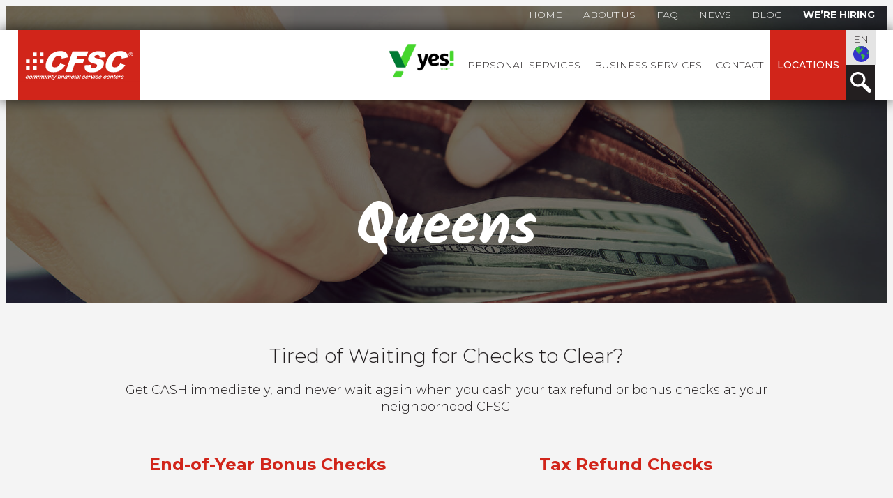

--- FILE ---
content_type: text/css
request_url: https://www.cfsc.com/wp-content/themes/cfsc2017/style.css?ver=09956d00a27ab88bee68ebf1b40edb14
body_size: 7946
content:
/html,
body,
div,
span,
object,
iframe,
h1,
h2,
h3,
h4,
h5,
h6,
p,
blockquote,
pre,
abbr,
address,
cite,
code,
del,
dfn,
em,
img,
ins,
kbd,
q,
samp,
small,
strong,
sub,
sup,
var,
b,
i,
dl,
dt,
dd,
ol,
ul,
li,
fieldset,
form,
label,
legend,
table,
caption,
tbody,
tfoot,
thead,
tr,
th,
td,
article,
aside,
canvas,
details,
figcaption,
figure,
footer,
header,
hgroup,
menu,
nav,
section,
summary,
time,
mark,
audio,
video {
	margin: 0;
	padding: 0;
	border: 0;
	outline: 0;
	font-size: 100%;
	vertical-align: baseline;
	background: transparent
}

body {
	line-height: 1
}

article,
aside,
details,
figcaption,
figure,
footer,
header,
hgroup,
menu,
nav,
section {
	display: block
}

nav ul {
	list-style: none
}

blockquote,
q {
	quotes: none
}

blockquote:before,
blockquote:after,
q:before,
q:after {
	content: '';
	content: none
}

a {
	margin: 0;
	padding: 0;
	font-size: 100%;
	vertical-align: baseline;
	background: transparent
}

ins {
	background-color: #ff9;
	color: #000;
	text-decoration: none
}

mark {
	background-color: #ff9;
	color: #000;
	font-style: italic;
	font-weight: bold
}

del {
	text-decoration: line-through
}

abbr[title],
dfn[title] {
	border-bottom: 1px dotted;
	cursor: help
}

table {
	border-collapse: collapse;
	border-spacing: 0
}

hr {
	display: block;
	height: 1px;
	border: 0;
	border-top: 1px solid #ccc;
	margin: 1em 0;
	padding: 0
}

input,
select {
	vertical-align: middle
}

.screen-reader-text {
	clip: rect(1px, 1px, 1px, 1px);
	height: 1px;
	overflow: hidden;
	position: absolute !important;
	width: 1px;
	word-wrap: normal !important
}

html body {
	background-color: #f4f4f4;
	color: #231f20;
	font-family: 'Montserrat', sans-serif;
	font-weight: 300
}

@media only screen and (max-width:767px) {
	html body {
		background-color: #231f20
	}
}

h1 {
	color: #231f20;
	font-family: 'Kalam', cursive;
	font-size: 83px;
	font-weight: 700;
	line-height: 83px;
	margin-bottom: 15px
}

@media only screen and (max-width:1120px) {
	h1 {
		font-family: 'Kalam', cursive;
		font-size: 63px;
		font-weight: 700;
		line-height: 63px
	}
}

@media only screen and (max-width:767px) {
	h1 {
		font-family: 'Kalam', cursive;
		font-size: 32px;
		font-weight: 700;
		line-height: 32px
	}
}

h2 {
	color: #231f20;
	font-family: 'Montserrat', sans-serif;
	font-size: 28px;
	font-weight: 300;
	line-height: 34px;
	margin-bottom: 20px
}

@media only screen and (max-width:767px) {
	h2 {
		font-family: 'Montserrat', sans-serif;
		font-size: 24px;
		font-weight: 300;
		line-height: 30px
	}
}

h3 {
	color: #231f20;
	font-family: 'Montserrat', sans-serif;
	font-size: 24px;
	font-weight: 400;
	line-height: 24px;
	margin-bottom: 10px
}

h4 {
	color: #231f20;
	display: inline-block;
	vertical-align: top;
	font-family: 'Montserrat', sans-serif;
	font-size: 22px;
	font-weight: 700;
	line-height: 26px;
	margin-bottom: 10px;
	position: relative;
	text-transform: uppercase
}

@media only screen and (max-width:1120px) {
	h4 {
		font-family: 'Montserrat', sans-serif;
		font-size: 20px;
		font-weight: 700;
		line-height: 24px
	}
}

@media only screen and (max-width:767px) {
	h4 {
		font-family: 'Montserrat', sans-serif;
		font-size: 18px;
		font-weight: 700;
		line-height: 22px
	}
}

h4::after {
	content: '';
	background-color: #d1251a;
	bottom: 0;
	height: 2px;
	left: 0;
	position: absolute;
	width: 100%
}

h5 {
	color: #231f20;
	font-family: 'Montserrat', sans-serif;
	font-size: 16px;
	font-weight: 700;
	line-height: 20px;
	margin-bottom: 10px
}

p {
	color: #231f20;
	font-family: 'Montserrat', sans-serif;
	font-size: 18px;
	font-weight: 300;
	line-height: 24px
}

@media only screen and (max-width:1120px) {
	p {
		font-family: 'Montserrat', sans-serif;
		font-size: 16px;
		font-weight: 300;
		line-height: 24px
	}
}

@media only screen and (max-width:767px) {
	p {
		font-family: 'Montserrat', sans-serif;
		font-size: 14px;
		font-weight: 300;
		line-height: 20px
	}
}

a {
	color: #d1251a;
	outline: none;
	text-decoration: none
}

a:hover,
a:focus {
	text-decoration: underline
}

ol,
ul {
	color: #231f20;
	font-family: 'Montserrat', sans-serif;
	font-size: 18px;
	font-weight: 300;
	line-height: 24px
}

@media only screen and (max-width:1120px) {
	ol,
	ul {
		font-family: 'Montserrat', sans-serif;
		font-size: 16px;
		font-weight: 300;
		line-height: 24px
	}
}

@media only screen and (max-width:767px) {
	ol,
	ul {
		font-family: 'Montserrat', sans-serif;
		font-size: 14px;
		font-weight: 300;
		line-height: 20px
	}
}

.wpb_wrapper ol,
.wpb_wrapper ul {
	margin-bottom: 20px;
	padding-left: 20px
}

.wpb_wrapper ol li,
.wpb_wrapper ul li {
	margin-bottom: 15px
}

.wpb_wrapper ol ol,
.wpb_wrapper ul ol,
.wpb_wrapper ol ul,
.wpb_wrapper ul ul {
	margin-top: 10px
}

input,
select,
textarea,
button {
	outline: none
}

@-webkit-keyframes ripple {
	100% {
		top: -12px;
		right: -12px;
		bottom: -12px;
		left: -12px;
		opacity: 0
	}
}

@keyframes ripple {
	100% {
		top: -12px;
		right: -12px;
		bottom: -12px;
		left: -12px;
		opacity: 0
	}
}

@-webkit-keyframes icon-right {
	16.65% {
		-webkit-transform: translateX(6px);
		transform: translateX(6px)
	}
	33.3% {
		-webkit-transform: translateX(-5px);
		transform: translateX(-5px)
	}
	49.95% {
		-webkit-transform: translateX(4px);
		transform: translateX(4px)
	}
	66.6% {
		-webkit-transform: translateX(-2px);
		transform: translateX(-2px)
	}
	83.25% {
		-webkit-transform: translateX(1px);
		transform: translateX(1px)
	}
	100% {
		-webkit-transform: translateX(0);
		transform: translateX(0)
	}
}

@keyframes icon-right {
	16.65% {
		-webkit-transform: translateX(6px);
		transform: translateX(6px)
	}
	33.3% {
		-webkit-transform: translateX(-5px);
		transform: translateX(-5px)
	}
	49.95% {
		-webkit-transform: translateX(4px);
		transform: translateX(4px)
	}
	66.6% {
		-webkit-transform: translateX(-2px);
		transform: translateX(-2px)
	}
	83.25% {
		-webkit-transform: translateX(1px);
		transform: translateX(1px)
	}
	100% {
		-webkit-transform: translateX(0);
		transform: translateX(0)
	}
}

a.btn,
#form-block .gform_wrapper form .gform_footer input[type=submit] {
	background-color: #d1251a;
	box-shadow: 0 3px 8px rgba(0, 0, 0, 0.72);
	color: #fff;
	display: inline-block;
	vertical-align: top;
	font-family: 'Montserrat', sans-serif;
	font-size: 22px;
	font-weight: 500;
	line-height: 65px;
	padding: 0 30px 0 30px;
	width: auto
}

@media only screen and (max-width:767px) {
	a.btn,
	#form-block .gform_wrapper form .gform_footer input[type=submit] {
		font-family: 'Montserrat', sans-serif;
		font-size: 20px;
		font-weight: 500;
		line-height: 65px
	}
}

a.btn img {
	height: auto;
	position: relative;
	top: 2px;
	width: 20px
}

a.btn.icon-left img {
	margin-right: 10px
}

a.btn.icon-right {
	color: #d1251a;
	padding-left: 0;
	padding-right: 0;
	position: relative
}

a.btn.icon-right img {
	margin-left: 10px
}

a.btn.icon-right:hover img {
	-webkit-animation-name: icon-right;
	animation-name: icon-right;
	-webkit-animation-duration: 1s;
	animation-duration: 1s;
	-webkit-animation-timing-function: ease-in-out;
	animation-timing-function: ease-in-out;
	-webkit-animation-iteration-count: 1;
	animation-iteration-count: 1
}

a.btn.ripple {
	-webkit-tap-highlight-color: rgba(0, 0, 0, 0);
	-webkit-font-smoothing: antialiased;
	-moz-osx-font-smoothing: grayscale;
	transform: perspective(1px) translateZ(0);
	position: relative
}

a.btn.ripple::before {
	content: '';
	border: 6px solid #d1251a;
	bottom: 0;
	left: 0;
	position: absolute;
	right: 0;
	top: 0;
	-webkit-animation-duration: 1s;
	animation-duration: 1s
}

a.btn.ripple:hover::before {
	-webkit-animation-name: ripple;
	animation-name: ripple
}

a:hover,
a:focus {
	text-decoration: none
}

.btn-learn-more a.btn {
	background-color: transparent;
	box-shadow: none
}

#mob-menu {
	background-color: #fff
}

#mob-menu:not(.mm-menu) {
	display: none
}

#mob-menu .mm-navbar.mm-navbar-top-1 {
	border: 0;
	height: 80px
}

#mob-menu .mm-navbar.mm-navbar-top-1 a.logo {
	background-color: #d1251a;
	padding: 20px 20px 20px 20px;
	width: auto
}

#mob-menu .mm-navbar.mm-navbar-top-1 a.logo img {
	display: inline-block;
	vertical-align: top;
	height: 40px;
	width: auto
}

#mob-menu .mm-navbar.mm-navbar-bottom a {
	color: #fff;
	font-size: 14px;
	font-weight: 500;
	text-transform: uppercase
}

#mob-menu .mm-navbar.mm-navbar-bottom-1 {
	background-color: #d1251a
}

#mob-menu .mm-navbar.mm-navbar-bottom-2 {
	background-color: #231f20
}

#mob-menu .mm-panels {
	color: #231f20;
	top: 80px
}

#mob-menu .mm-panels .mm-title {
	color: #231f20;
	text-transform: uppercase
}

#mob-menu .mm-panels #menu-main-menu li.no-mob {
	display: none
}

#masthead {
	left: 0;
	position: fixed;
	right: 0;
	top: 0;
	-webkit-transition: top .2s ease-in-out;
	-moz-transition: top .2s ease-in-out;
	-ms-transition: top .2s ease-in-out;
	-o-transition: top .2s ease-in-out;
	transition: top .2s ease-in-out;
	z-index: 999
}

#masthead.nav-up {
	top: -160px
}

#masthead .menu-top-menu-container {
	padding-left: 5%;
	padding-right: 5%;
	position: relative;
	width: 90%
}

@media only screen and (max-width:1500px) {
	#masthead .menu-top-menu-container {
		padding-left: 2%;
		padding-right: 2%;
		width: 96%
	}
}

@media only screen and (max-width:1120px) {
	#masthead .menu-top-menu-container {
		display: none
	}
}

#masthead .menu-top-menu-container::after {
	content: '';
	background-color: rgba(0, 0, 0, 0.72);
	bottom: 0;
	left: 0;
	opacity: 0;
	position: absolute;
	right: 0;
	top: 0;
	-webkit-transition: .3s;
	-moz-transition: .3s;
	-ms-transition: .3s;
	-o-transition: .3s;
	transition: .3s
}

#masthead .menu-top-menu-container ul {
	font-size: 0;
	list-style: none;
	position: relative;
	text-align: right;
	z-index: 2
}

#masthead .menu-top-menu-container ul li {
	display: inline-block;
	vertical-align: top
}

#masthead .menu-top-menu-container ul li a {
	color: #fff;
	display: block;
	font-family: 'Montserrat', sans-serif;
	font-size: 16px;
	font-weight: 300;
	line-height: 43px;
	padding-left: 15px;
	padding-right: 15px;
	text-transform: uppercase
}

@media only screen and (max-width:1500px) {
	#masthead .menu-top-menu-container ul li a {
		font-family: 'Montserrat', sans-serif;
		font-size: 14px;
		font-weight: 300;
		line-height: 43px
	}
}

#masthead .menu-top-menu-container ul li a:hover,
#masthead .menu-top-menu-container ul li a:focus {
	text-decoration: none
}

#masthead .menu-top-menu-container ul li:last-child a {
	padding-right: 0
}

#masthead .menu-top-menu-container.add-bg::after {
	opacity: 1
}

#masthead .menu-top-menu-container.add-bg ul {
	position: relative;
	z-index: 1
}

#masthead #menu-block {
	height: 100px;
	position: relative;
	z-index: 2
}

@media only screen and (max-width:1120px) {
	#masthead #menu-block {
		top: 43px
	}
}

@media only screen and (max-width:767px) {
	#masthead #menu-block {
		height: 50px;
		top: 0
	}
}

#masthead #menu-block::after {
	content: '';
	background-color: #fff;
	bottom: 0;
	box-shadow: 0 0 20px rgba(0, 0, 0, 0.72);
	left: 0;
	position: absolute;
	right: 0;
	top: 0
}

#masthead #menu-block .horizon {
	margin: 0 auto 0 auto
}

#masthead #menu-block .horizon>* {
	display: inline-block;
	vertical-align: top
}

#masthead #menu-block .horizon .custom-header {
	left: 5%;
	position: absolute;
	top: 0;
	width: 223px;
	z-index: 10
}

@media only screen and (max-width:1500px) {
	#masthead #menu-block .horizon .custom-header {
		left: 2%;
		width: 175px
	}
}

@media only screen and (max-width:1260px) {
	#masthead #menu-block .horizon .custom-header {
		left: 0
	}
}

@media only screen and (max-width:767px) {
	#masthead #menu-block .horizon .custom-header {
		height: 50px;
		overflow: hidden;
		width: 165px
	}
}

#masthead #menu-block .horizon .custom-header .site-branding .wrap #site-logo {
	background-color: #d1251a;
	display: block;
	padding-bottom: 20px;
	padding-top: 20px
}

@media only screen and (max-width:1500px) {
	#masthead #menu-block .horizon .custom-header .site-branding .wrap #site-logo {
		padding-bottom: 26px;
		padding-top: 27px
	}
}

@media only screen and (max-width:767px) {
	#masthead #menu-block .horizon .custom-header .site-branding .wrap #site-logo {
		padding-bottom: 3px;
		padding-top: 3px
	}
}

#masthead #menu-block .horizon .custom-header .site-branding .wrap #site-logo img {
	display: block;
	height: auto;
	width: 100%
}

#masthead #menu-block .horizon #nearest-location {
	background-color: #fff;
	border-bottom: 5px solid #d1251a;
	box-shadow: 0 0 13px rgba(0, 0, 0, 0.72);
	height: 110px;
	left: 5%;
	margin-left: 223px;
	overflow: hidden;
	position: absolute;
	top: -7px;
	width: 300px;
	z-index: 10
}

@media only screen and (max-width:1500px) {
	#masthead #menu-block .horizon #nearest-location {
		left: 2%;
		margin-left: 175px
	}
}

@media only screen and (max-width:1260px) {
	#masthead #menu-block .horizon #nearest-location {
		left: 0
	}
}

@media only screen and (max-width:767px) {
	#masthead #menu-block .horizon #nearest-location {
		border: 0;
		box-shadow: none;
		height: 50px;
		margin-left: 165px;
		top: 0
	}
}

@media only screen and (max-width:600px) {
	#masthead #menu-block .horizon #nearest-location {
		width: 73px
	}
}

#masthead #menu-block .horizon #nearest-location>* {
	display: inline-block;
	vertical-align: top
}

#masthead #menu-block .horizon #nearest-location #nearest-location-map {
	height: 110px;
	width: 73px
}

@media only screen and (max-width:767px) {
	#masthead #menu-block .horizon #nearest-location #nearest-location-map {
		height: 50px
	}
}
/*
#masthead #menu-block .horizon #nearest-location #nearest-location-map .gm-style>div:nth-child(2),
#masthead #menu-block .horizon #nearest-location #nearest-location-map .gm-style>div.gm-style-cc,
#masthead #menu-block .horizon #nearest-location #nearest-location-map .gm-style>div:nth-child(7) {
	visibility: hidden
}
*/

#masthead #menu-block .horizon #nearest-location #nearest-location-details {
	height: 110px;
	width: 227px
}

#masthead #menu-block .horizon .navigation-top {
	position: relative;
	text-align: right;
	width: 100%;
	z-index: 3
}

#masthead #menu-block .horizon .navigation-top #top-menu {
	font-size: 0
}

#masthead #menu-block .horizon .navigation-top #top-menu li {
	display: inline-block;
	vertical-align: top
}

@media only screen and (max-width:1120px) {
	#masthead #menu-block .horizon .navigation-top #top-menu li {
		display: none
	}
}

#masthead #menu-block .horizon .navigation-top #top-menu li a {
	color: #231f20;
	display: block;
	font-family: 'Montserrat', sans-serif;
	font-size: 16px;
	font-weight: 300;
	line-height: 100px;
	padding-left: 20px;
	padding-right: 20px;
	position: relative;
	text-transform: uppercase
}

@media only screen and (max-width:1620px) {
	#masthead #menu-block .horizon .navigation-top #top-menu li a {
		font-family: 'Montserrat', sans-serif;
		font-size: 14px;
		font-weight: 300;
		line-height: 100px;
		padding-left: 10px;
		padding-right: 10px
	}
}

@media only screen and (max-width:1260px) {
	#masthead #menu-block .horizon .navigation-top #top-menu li a {
		font-family: 'Montserrat', sans-serif;
		font-size: 12px;
		font-weight: 300;
		line-height: 100px
	}
}

@media only screen and (max-width:1120px) {
	#masthead #menu-block .horizon .navigation-top #top-menu li a {
		font-family: 'Montserrat', sans-serif;
		font-size: 16px;
		font-weight: 300;
		line-height: 100px
	}
}

#masthead #menu-block .horizon .navigation-top #top-menu li a:hover,
#masthead #menu-block .horizon .navigation-top #top-menu li a:focus {
	color: #d1251a;
	text-decoration: none
}

#masthead #menu-block .horizon .navigation-top #top-menu li a .icon-angle-down {
	display: none
}

#masthead #menu-block .horizon .navigation-top #top-menu li .dropdown-toggle {
	display: none
}

#masthead #menu-block .horizon .navigation-top #top-menu li ul.sub-menu {
	background-color: #e4e4e4;
	border-bottom: 10px solid #ffffff;
	box-shadow: 0 5px 10px rgba(0, 0, 0, 0.4) inset;
	left: -1%;
	overflow: hidden;
	opacity: 0;
	padding-top: 35px;
	padding-bottom: 20px;
	padding-left: 6%;
	padding-right: 6%;
	position: absolute;
	right: -1%;
	text-align: left;
	top: 115px;
	-webkit-transition: .3s;
	-moz-transition: .3s;
	-ms-transition: .3s;
	-o-transition: .3s;
	transition: .3s;
	visibility: hidden;
	z-index: 0
}

#masthead #menu-block .horizon .navigation-top #top-menu li ul.sub-menu li {
	width: 25%
}

@media only screen and (max-width:1500px) {
	#masthead #menu-block .horizon .navigation-top #top-menu li ul.sub-menu li {
		width: 33.334%
	}
}

#masthead #menu-block .horizon .navigation-top #top-menu li ul.sub-menu li a {
	line-height: 30px;
	padding-left: 0;
	text-transform: none
}

#masthead #menu-block .horizon .navigation-top #top-menu li ul.sub-menu li a:hover,
#masthead #menu-block .horizon .navigation-top #top-menu li ul.sub-menu li a:focus {
	text-decoration: none
}

#masthead #menu-block .horizon .navigation-top #top-menu li.current-menu-item>a,
#masthead #menu-block .horizon .navigation-top #top-menu li.current-menu-ancestor>a {
	color: #d1251a
}

#masthead #menu-block .horizon .navigation-top #top-menu li.current-menu-item>a::after,
#masthead #menu-block .horizon .navigation-top #top-menu li.current-menu-ancestor>a::after {
	content: '';
	background-color: #d1251a;
	bottom: 0;
	height: 20px;
	left: 0;
	position: absolute;
	right: 0
}

#masthead #menu-block .horizon .navigation-top #top-menu li:last-child {
	margin-right: 5%
}

@media only screen and (max-width:1500px) {
	#masthead #menu-block .horizon .navigation-top #top-menu li:last-child {
		margin-right: 2%
	}
}

@media only screen and (max-width:1260px) {
	#masthead #menu-block .horizon .navigation-top #top-menu li:last-child {
		margin-right: 0
	}
}

@media only screen and (max-width:1120px) {
	#masthead #menu-block .horizon .navigation-top #top-menu li:last-child {
		display: inline-block;
		vertical-align: top;
		margin-right: 60px
	}
}

@media only screen and (max-width:767px) {
	#masthead #menu-block .horizon .navigation-top #top-menu li:last-child {
		display: none
	}
}

#masthead #menu-block .horizon .navigation-top #top-menu li.wpml-ls-item a {
	background-color: #e4e4e4;
	line-height: 50px
}

#masthead #menu-block .horizon .navigation-top #top-menu li.wpml-ls-item ul.sub-menu {
	box-shadow: none;
	border: 0;
	left: auto;
	padding: 0 0 0 0;
	width: auto;
	position: relative;
	right: auto;
	top: 0 !important
}

#masthead #menu-block .horizon .navigation-top #top-menu li.wpml-ls-item ul.sub-menu li {
	margin: 0 0 0 0;
	width: 100%
}

#masthead #menu-block .horizon .navigation-top #top-menu li.wpml-ls-item ul.sub-menu li a {
	height: 50px;
	padding: 0 0 0 0;
	width: 100%
}

#masthead #menu-block .horizon .navigation-top #top-menu li.wpml-ls-item ul.sub-menu li a span {
	background-color: rgba(0, 0, 0, 0.05);
	display: block;
	height: 50px;
	line-height: 50px;
	text-align: center
}

#masthead #menu-block .horizon .navigation-top #top-menu li.highlight {
	background-color: #d1251a;
	position: relative;
	z-index: 2
}

@media only screen and (max-width:1120px) {
	#masthead #menu-block .horizon .navigation-top #top-menu li.highlight {
		display: inline-block;
		vertical-align: top
	}
}

@media only screen and (max-width:767px) {
	#masthead #menu-block .horizon .navigation-top #top-menu li.highlight {
		display: none
	}
}

#masthead #menu-block .horizon .navigation-top #top-menu li.highlight a {
	color: #fff !important;
	font-weight: 500
}

#masthead #menu-block .horizon .navigation-top #top-menu li.hide {
	display: none
}

#masthead #menu-block .horizon .navigation-top #top-menu li:hover>a,
#masthead #menu-block .horizon .navigation-top #top-menu li:focus>a {
	color: #d1251a
}

#masthead #menu-block .horizon .navigation-top #top-menu li:hover ul.sub-menu,
#masthead #menu-block .horizon .navigation-top #top-menu li:focus ul.sub-menu {
	opacity: 1;
	top: 100px;
	visibility: visible;
	z-index: 2
}

#masthead #menu-block .horizon .navigation-top #top-menu li:hover ul.sub-menu li.current-menu-item a,
#masthead #menu-block .horizon .navigation-top #top-menu li:focus ul.sub-menu li.current-menu-item a {
	color: #d1251a
}

#masthead #menu-block .horizon .navigation-top #top-menu li:hover ul.sub-menu li.current-menu-item a::after,
#masthead #menu-block .horizon .navigation-top #top-menu li:focus ul.sub-menu li.current-menu-item a::after {
	display: none
}

#masthead #menu-block .horizon .navigation-top .wpml-ls-legacy-dropdown {
	font-family: 'Montserrat', sans-serif;
	font-size: 16px;
	font-weight: 300;
	line-height: 50px;
	height: 50px;
	position: absolute;
	right: 5%;
	top: 0;
	width: 50px
}

#masthead #menu-block .horizon .navigation-top .wpml-ls-legacy-dropdown ul {
	height: inherit;
	width: inherit
}

#masthead #menu-block .horizon .navigation-top .wpml-ls-legacy-dropdown ul li {
	height: inherit;
	width: inherit
}

#masthead #menu-block .horizon .navigation-top .wpml-ls-legacy-dropdown ul li a {
	background-color: #e4e4e4;
	border: 0;
	height: inherit;
	padding: 0 0 0 0;
	width: inherit
}

#masthead #menu-block .horizon .navigation-top .wpml-ls-legacy-dropdown ul li a span {
	display: block;
	line-height: 50px;
	text-align: center
}

#masthead #menu-block .horizon .navigation-top #search-icon {
	background-color: #231f20;
	height: 50px;
	position: absolute;
	right: 5%;
	top: 50px;
	width: 64px;
	z-index: 1
}

@media only screen and (max-width:1620px) {
	#masthead #menu-block .horizon .navigation-top #search-icon {
		width: 41px
	}
}

@media only screen and (max-width:1500px) {
	#masthead #menu-block .horizon .navigation-top #search-icon {
		right: 2%
	}
}

@media only screen and (max-width:1260px) {
	#masthead #menu-block .horizon .navigation-top #search-icon {
		right: 0;
		width: 39px
	}
}

@media only screen and (max-width:1120px) {
	#masthead #menu-block .horizon .navigation-top #search-icon {
		right: 60px;
		width: 44px
	}
}

@media only screen and (max-width:767px) {
	#masthead #menu-block .horizon .navigation-top #search-icon {
		top: 0
	}
}

#masthead #menu-block .horizon .navigation-top #search-icon img {
	display: block;
	height: auto;
	margin: 0 auto 0 auto;
	padding: 10px 0 10px 0;
	width: 30px;
	text-align: center
}

#masthead #menu-block .horizon #search-block {
	background-color: rgba(0, 0, 0, 0.8);
	left: 0;
	padding: 40px 5% 40px 5%;
	width: auto;
	opacity: 0;
	position: absolute;
	right: 0;
	top: 115px;
	-webkit-transition: .3s;
	-moz-transition: .3s;
	-ms-transition: .3s;
	-o-transition: .3s;
	transition: .3s;
	visibility: hidden;
	z-index: 0
}

#masthead #menu-block .horizon #search-block.open {
	opacity: 1;
	top: 100px;
	visibility: visible;
	z-index: 2
}

@media only screen and (max-width:767px) {
	#masthead #menu-block .horizon #search-block.open {
		top: 50px
	}
}

#masthead #menu-block .horizon #search-block form.search-form {
	border-bottom: 1px solid #ffffff;
	margin-left: 100px;
	margin-right: 55px;
	padding: 0 25px 0 25px;
	width: auto
}

@media only screen and (max-width:767px) {
	#masthead #menu-block .horizon #search-block form.search-form {
		margin-left: 55px
	}
}

#masthead #menu-block .horizon #search-block form.search-form label {
	display: block;
	position: relative;
	width: 100%
}

#masthead #menu-block .horizon #search-block form.search-form label span {
	clip: unset;
	color: #fff;
	font-size: 20px;
	height: auto;
	position: absolute;
	width: auto
}

#masthead #menu-block .horizon #search-block form.search-form label input {
	background-color: transparent;
	border: 0;
	color: #fff;
	font-size: 20px;
	padding: 0 0 0 0;
	width: 100%
}

#masthead #menu-block .horizon #search-block #search-block-close {
	color: #fff;
	font-size: 20px;
	padding: 0 20px 0 20px;
	width: auto;
	position: absolute;
	right: 5%;
	top: 50%;
	transform: translateY(-50%)
}

#masthead #menu-block .horizon #mob-trigger {
	display: none;
	height: 23px;
	padding: 39px 20px 39px 20px;
	width: auto;
	position: absolute;
	right: 0;
	top: 0;
	z-index: 4
}

@media only screen and (max-width:1120px) {
	#masthead #menu-block .horizon #mob-trigger {
		display: block
	}
}

@media only screen and (max-width:767px) {
	#masthead #menu-block .horizon #mob-trigger {
		padding: 14px 20px 14px 20px;
		width: auto
	}
}

#masthead #menu-block .horizon #mob-trigger .bar {
	background-color: #d1251a;
	display: block;
	height: 5px;
	margin-bottom: 4px;
	width: 20px
}

#masthead #menu-block .horizon #mob-trigger .bar:last-child {
	margin-bottom: 0
}

@media only screen and (max-width:767px) {
	.site-content-contain {
		margin-top: 50px
	}
}

.site-content-contain .entry-content .vc_row {
	margin: 0 0 0 0
}

footer.site-footer .widget-area .footer-widget-1 {
	background-color: #231f20;
	font-size: 0;
	padding: 35px 5% 35px 5%;
	width: auto;
	-webkit-box-shadow: 0 -5px 10px 3px rgba(0, 0, 0, 0.25);
	-moz-box-shadow: 0 -5px 10px 3px rgba(0, 0, 0, 0.25);
	box-shadow: 0 -5px 10px 3px rgba(0, 0, 0, 0.25);
	position: relative
}

@media only screen and (max-width:767px) {
	footer.site-footer .widget-area .footer-widget-1 {
		padding: 0 0 0 0;
		width: 100%
	}
}

footer.site-footer .widget-area .footer-widget-1>section {
	display: inline-block;
	vertical-align: top
}

footer.site-footer .widget-area .footer-widget-1>section h2 {
	color: #fff;
	font-family: 'Kalam', cursive;
	font-size: 36px;
	font-weight: 400;
	line-height: 40px;
	margin-bottom: 15px
}

@media only screen and (max-width:767px) {
	footer.site-footer .widget-area .footer-widget-1>section h2 {
		background-color: #d1251a;
		border-bottom: 1px solid #000000;
		border-top: 1px solid #000000;
		cursor: pointer;
		font-family: 'Montserrat', sans-serif;
		font-size: 20px;
		font-weight: 500;
		line-height: 65px;
		margin: 0 0 0 0;
		text-align: center
	}
}

footer.site-footer .widget-area .footer-widget-1>section:first-child {
	padding-right: 2%;
	width: 28%
}

@media only screen and (max-width:1120px) {
	footer.site-footer .widget-area .footer-widget-1>section:first-child {
		margin-bottom: 50px;
		padding: 0 0 0 0;
		width: 100%
	}
}

@media only screen and (max-width:767px) {
	footer.site-footer .widget-area .footer-widget-1>section:first-child {
		margin-bottom: 0
	}
}

@media only screen and (max-width:1120px) {
	footer.site-footer .widget-area .footer-widget-1>section:first-child .textwidget {
		text-align: center
	}
}

footer.site-footer .widget-area .footer-widget-1>section:first-child .textwidget img.logo-ft {
	height: auto;
	width: 90%
}

@media only screen and (max-width:1120px) {
	footer.site-footer .widget-area .footer-widget-1>section:first-child .textwidget img.logo-ft {
		margin: 0 auto 0 auto;
		max-width: 500px;
		width: 100%
	}
}

@media only screen and (max-width:767px) {
	footer.site-footer .widget-area .footer-widget-1>section:first-child .textwidget img.logo-ft {
		display: block;
		float: none;
		margin: 20px auto 20px auto;
		max-width: 300px;
		width: 100%
	}
}

footer.site-footer .widget-area .footer-widget-1>section:first-child p {
	color: #fff;
	font-family: 'Montserrat', sans-serif;
	font-size: 16px;
	font-weight: 300;
	line-height: 20px;
	margin-bottom: 10px
}

@media only screen and (max-width:767px) {
	footer.site-footer .widget-area .footer-widget-1>section:first-child p {
		text-align: center
	}
}

@media only screen and (max-width:767px) {
	footer.site-footer .widget-area .footer-widget-1>section:first-child a.btn {
		padding: 0 0 0 0;
		text-align: center;
		width: 100%
	}
}

@media only screen and (max-width:767px) {
	footer.site-footer .widget-area .footer-widget-1>section:first-child a.btn.ripple {
		border-top: 1px solid #231f20;
		border-bottom: 1px solid #231f20;
		box-shadow: none
	}
}

@media only screen and (max-width:767px) {
	footer.site-footer .widget-area .footer-widget-1>section:first-child a.btn.ripple:hover::before {
		-webkit-animation-name: none;
		animation-name: none
	}
}

footer.site-footer .widget-area .footer-widget-1>section:nth-child(2) {
	padding-right: 2%;
	width: 28%
}

@media only screen and (max-width:1120px) {
	footer.site-footer .widget-area .footer-widget-1>section:nth-child(2) {
		width: 39%
	}
}

@media only screen and (max-width:767px) {
	footer.site-footer .widget-area .footer-widget-1>section:nth-child(2) {
		padding-right: 0;
		width: 100%
	}
}

@media only screen and (max-width:767px) {
	footer.site-footer .widget-area .footer-widget-1>section:nth-child(2)>.textwidget {
		height: 0;
		-webkit-transition: top .2s ease-in-out;
		-moz-transition: top .2s ease-in-out;
		-ms-transition: top .2s ease-in-out;
		-o-transition: top .2s ease-in-out;
		transition: top .2s ease-in-out;
		visibility: hidden
	}
}

@media only screen and (max-width:767px) {
	footer.site-footer .widget-area .footer-widget-1>section:nth-child(2)>.textwidget.open {
		height: auto;
		padding: 25px 25px 25px 25px;
		width: auto;
		visibility: visible
	}
}

footer.site-footer .widget-area .footer-widget-1>section:nth-child(2)>.textwidget a.phone {
	color: #d1251a;
	display: block;
	font-family: 'Montserrat', sans-serif;
	font-size: 36px;
	font-weight: 700;
	line-height: 40px;
	margin-bottom: 15px
}

footer.site-footer .widget-area .footer-widget-1>section:nth-child(2)>.textwidget ul.connect {
	list-style: none
}

footer.site-footer .widget-area .footer-widget-1>section:nth-child(2)>.textwidget ul.connect li {
	display: block;
	font-family: 'Montserrat', sans-serif;
	font-size: 22px;
	font-weight: 500;
	line-height: 26px;
	margin-bottom: 10px
}

footer.site-footer .widget-area .footer-widget-1>section:nth-child(2)>.textwidget ul.connect li a {
	color: #fff
}

footer.site-footer .widget-area .footer-widget-1>section:nth-child(2)>.textwidget ul.connect li a img {
	height: auto;
	margin-left: 8px;
	position: relative;
	top: 6px;
	width: 30px
}

footer.site-footer .widget-area .footer-widget-1>section:last-child {
	width: 40%
}

@media only screen and (max-width:1120px) {
	footer.site-footer .widget-area .footer-widget-1>section:last-child {
		width: 59%
	}
}

@media only screen and (max-width:767px) {
	footer.site-footer .widget-area .footer-widget-1>section:last-child {
		width: 100%
	}
}

@media only screen and (max-width:767px) {
	footer.site-footer .widget-area .footer-widget-1>section:last-child>.textwidget {
		height: 0;
		-webkit-transition: top .2s ease-in-out;
		-moz-transition: top .2s ease-in-out;
		-ms-transition: top .2s ease-in-out;
		-o-transition: top .2s ease-in-out;
		transition: top .2s ease-in-out;
		visibility: hidden
	}
}

@media only screen and (max-width:767px) {
	footer.site-footer .widget-area .footer-widget-1>section:last-child>.textwidget.open {
		height: auto;
		padding: 25px 25px 25px 25px;
		width: auto;
		visibility: visible
	}
}

footer.site-footer .widget-area .footer-widget-1>section:last-child>.textwidget ul.affiliates {
	font-size: 0;
	list-style: none
}

footer.site-footer .widget-area .footer-widget-1>section:last-child>.textwidget ul.affiliates li {
	display: inline-block;
	vertical-align: middle;
	text-align: center;
	width: 20%
}

footer.site-footer .widget-area .footer-widget-1>section:last-child>.textwidget ul.affiliates li img {
	height: auto;
	width: 75%
}

footer.site-footer .widget-area .footer-widget-2 {
	padding: 35px 5% 35px 5%;
	width: auto
}

@media only screen and (max-width:767px) {
	footer.site-footer .widget-area .footer-widget-2 {
		padding: 0 0 0 0;
		width: 100%
	}
}

@media only screen and (max-width:767px) {
	footer.site-footer .widget-area .footer-widget-2>section>.textwidget {
		height: 0;
		-webkit-transition: top .2s ease-in-out;
		-moz-transition: top .2s ease-in-out;
		-ms-transition: top .2s ease-in-out;
		-o-transition: top .2s ease-in-out;
		transition: top .2s ease-in-out;
		visibility: hidden
	}
}

@media only screen and (max-width:767px) {
	footer.site-footer .widget-area .footer-widget-2>section>.textwidget.open {
		height: auto;
		padding: 25px 25px 25px 25px;
		width: auto;
		visibility: visible
	}
}

footer.site-footer .widget-area .footer-widget-2>section h2 {
	display: none
}

@media only screen and (max-width:767px) {
	footer.site-footer .widget-area .footer-widget-2>section h2 {
		display: block;
		background-color: #d1251a;
		border-bottom: 1px solid #000000;
		border-top: 1px solid #000000;
		color: #fff;
		cursor: pointer;
		font-family: 'Montserrat', sans-serif;
		font-size: 20px;
		font-weight: 500;
		line-height: 65px;
		margin: 0 0 0 0;
		text-align: center
	}
}

footer.site-footer .widget-area .footer-widget-2>section p {
	font-family: 'Montserrat', sans-serif;
	font-size: 14px;
	font-weight: 300;
	line-height: 18px;
	margin-bottom: 15px
}

@media only screen and (max-width:767px) {
	footer.site-footer .widget-area .footer-widget-2>section p {
		color: #fff
	}
}

footer.site-footer .site-info {
	padding: 0 5% 35px 5%;
	width: auto;
	text-align: center
}

@media only screen and (max-width:767px) {
	footer.site-footer .site-info {
		color: #fff;
		padding-bottom: 40px;
		padding-top: 40px
	}
}

footer.site-footer .site-info .copy,
footer.site-footer .site-info .brand {
	font-family: 'Montserrat', sans-serif;
	font-size: 14px;
	font-weight: 300;
	line-height: 18px
}

footer.site-footer .site-info .brand a {
	color: #231f20;
	text-decoration: none
}

@media only screen and (max-width:767px) {
	footer.site-footer .site-info .brand a {
		color: #fff
	}
}

footer.site-footer .site-info .brand a:hover,
footer.site-footer .site-info .brand a:focus {
	text-decoration: underline
}

#main-banner {
	height: 100vh;
	min-height: 700px !important
}

@media only screen and (max-width:767px) {
	#main-banner {
		height: 100vh;
		min-height: 550px !important
	}
}

#main-banner .wpb_text_column {
	margin-bottom: 0
}

#main-banner .wpb_text_column p {
	color: #fff;
	font-family: 'Montserrat', sans-serif;
	font-size: 20px;
	font-weight: 500;
	line-height: 24px
}

#main-banner h2 {
	color: #fff;
	font-family: 'Kalam', cursive;
	font-size: 80px;
	font-weight: 700;
	line-height: 80px;
	margin-bottom: 30px;
	margin-top: 20px;
	text-transform: uppercase
}

@media only screen and (max-width:1120px) {
	#main-banner h2 {
		font-family: 'Kalam', cursive;
		font-size: 60px;
		font-weight: 700;
		line-height: 60px
	}
}

#int-banner {
	padding-bottom: 50px;
	padding-top: 175px
}

@media only screen and (max-width:767px) {
	#int-banner {
		padding-top: 35px
	}
}

@media only screen and (max-width:767px) {
	#int-banner>.vc_column_container {
		opacity: 1 !important
	}
}

#int-banner>.vc_column_container h1 {
	color: #fff
}

.single-post #int-banner .vc_column-inner {
	padding-left: 5%;
	padding-right: 5%
}

.single-post #int-banner .vc_column-inner h1 {
	font-family: 'Kalam', cursive;
	font-size: 60px;
	font-weight: 700;
	line-height: 60px
}

#services-block {
	background-color: #fff;
	background-position: left bottom !important;
	padding-top: 200px;
	padding-right: 14%;
	padding-bottom: 200px;
	padding-left: 14%
}

@media only screen and (max-width:1500px) {
	#services-block {
		background-position: -100px bottom !important;
		padding-top: 130px;
		padding-right: 5%;
		padding-bottom: 130px;
		padding-left: 5%
	}
}

@media only screen and (max-width:1120px) {
	#services-block {
		background-position: -170px bottom !important;
		padding-top: 50px;
		padding-right: 10%;
		padding-left: 10%
	}
}

@media only screen and (max-width:600px) {
	#services-block {
		background-image: none !important;
		padding-top: 0;
		padding-right: 0;
		padding-bottom: 0;
		padding-left: 0
	}
}

#services-block .vc_col-sm-6 {
	padding-right: 1%;
	width: 50%
}

@media only screen and (max-width:1120px) {
	#services-block .vc_col-sm-6 {
		padding-right: 0;
		width: 100%
	}
}

#services-block .vc_col-sm-3 {
	padding-left: 1%;
	width: 25%
}

@media only screen and (max-width:1120px) {
	#services-block .vc_col-sm-3 {
		padding-left: 0;
		padding-right: 1%;
		width: 50%
	}
}

@media only screen and (max-width:1120px) {
	#services-block .vc_col-sm-3:last-child {
		padding-left: 1%;
		padding-right: 0
	}
}

@media only screen and (max-width:767px) {
	#services-block .vc_col-sm-3:last-child {
		padding-left: 0
	}
}

@media only screen and (max-width:767px) {
	#services-block .vc_col-sm-3 .wpb_text_column {
		margin-bottom: 15px
	}
}

#services-block .vc_col-sm-3 .wpb_text_column ul {
	list-style: none
}

#services-block .vc_col-sm-3 .wpb_text_column ul li {
	font-family: 'Montserrat', sans-serif;
	font-size: 20px;
	font-weight: 300;
	line-height: 24px;
	padding-bottom: 5px;
	padding-top: 5px
}

@media only screen and (max-width:1120px) {
	#services-block .vc_col-sm-3 .wpb_text_column ul li {
		font-family: 'Montserrat', sans-serif;
		font-size: 18px;
		font-weight: 300;
		line-height: 22px
	}
}

@media only screen and (max-width:767px) {
	#services-block .vc_col-sm-3 .wpb_text_column ul li {
		font-family: 'Montserrat', sans-serif;
		font-size: 14px;
		font-weight: 300;
		line-height: 20px
	}
}

@media only screen and (max-width:1120px) {
	#services-block .moveable {
		padding-left: 2%
	}
}

#services-block h1 {
	max-width: 600px;
	width: 100%
}

@media only screen and (max-width:1120px) {
	#services-block h1 {
		max-width: none;
		width: 100%
	}
}

#services-block p {
	max-width: 600px;
	width: 100%
}

@media only screen and (max-width:1120px) {
	#services-block p {
		max-width: none;
		width: 100%
	}
}

#services-block p:last-child {
	margin-bottom: 75px !important
}

@media only screen and (max-width:1120px) {
	#services-block p:last-child {
		margin-bottom: 35px !important
	}
}

.two-wide-cta {
	position: relative;
	-webkit-box-shadow: 0 5px 10px 3px rgba(0, 0, 0, 0.25);
	-moz-box-shadow: 0 5px 10px 3px rgba(0, 0, 0, 0.25);
	box-shadow: 0 5px 10px 3px rgba(0, 0, 0, 0.25)
}

.two-wide-cta h2 {
	color: #fff;
	font-family: 'Kalam', cursive;
	font-size: 36px;
	font-weight: 700;
	line-height: 40px;
	margin-bottom: 15px
}

@media only screen and (max-width:1120px) {
	.two-wide-cta h2 {
		font-family: 'Kalam', cursive;
		font-size: 30px;
		font-weight: 700;
		line-height: 34px
	}
}

@media only screen and (max-width:767px) {
	.two-wide-cta h2 {
		font-family: 'Kalam', cursive;
		font-size: 26px;
		font-weight: 700;
		line-height: 30px
	}
}

.two-wide-cta p {
	color: #fff;
	font-family: 'Montserrat', sans-serif;
	font-size: 16px;
	font-weight: 300;
	line-height: 22px
}

.two-wide-cta .btn-learn-more {
	margin-bottom: 0
}

.two-wide-cta .btn-learn-more a.btn {
	padding-left: 0;
	padding-right: 0
}

.two-wide-cta .cta>.vc_column-inner {
	padding: 0 0 0 0 !important;
	width: 100% !important
}

.two-wide-cta .cta>.vc_column-inner>.wpb_wrapper>.vc_inner {
	padding: 80px 20% 80px 20%;
	width: auto
}

@media only screen and (max-width:1500px) {
	.two-wide-cta .cta>.vc_column-inner>.wpb_wrapper>.vc_inner {
		padding: 80px 10% 80px 10%;
		width: auto
	}
}

@media only screen and (max-width:767px) {
	.two-wide-cta .cta>.vc_column-inner>.wpb_wrapper>.vc_inner {
		padding: 80px 12% 80px 12%;
		width: auto
	}
}

@media only screen and (max-width:600px) {
	.two-wide-cta .cta>.vc_column-inner>.wpb_wrapper>.vc_inner {
		padding: 30px 2% 10px 2%;
		width: auto
	}
}

.two-wide-cta .cta>.vc_column-inner>.wpb_wrapper>.vc_inner .vc_col-sm-12 {
	position: static
}

.two-wide-cta .cta>.vc_column-inner>.wpb_wrapper>.vc_inner .vc_col-sm-12>.vc_column-inner {
	padding-top: 0
}

.two-wide-cta .cta>.vc_column-inner>.wpb_wrapper>.vc_inner .vc_col-sm-12 .wpb_wrapper .wpb_text_column {
	max-width: 300px;
	width: 100%;
	position: relative;
	z-index: 2
}

@media only screen and (max-width:1300px) {
	.two-wide-cta .cta>.vc_column-inner>.wpb_wrapper>.vc_inner .vc_col-sm-12 .wpb_wrapper .wpb_text_column {
		max-width: none;
		width: 100%
	}
}

@media only screen and (max-width:767px) {
	.two-wide-cta .cta>.vc_column-inner>.wpb_wrapper>.vc_inner .vc_col-sm-12 .wpb_wrapper .wpb_text_column {
		margin-bottom: 0
	}
}

.two-wide-cta .cta>.vc_column-inner>.wpb_wrapper>.vc_inner .vc_col-sm-12 .wpb_wrapper .wpb_single_image {
	bottom: 0;
	margin-bottom: 0;
	position: absolute;
	right: -300px;
	z-index: 0
}

@media only screen and (max-width:1500px) {
	.two-wide-cta .cta>.vc_column-inner>.wpb_wrapper>.vc_inner .vc_col-sm-12 .wpb_wrapper .wpb_single_image {
		right: -370px
	}
}

@media only screen and (max-width:1300px) {
	.two-wide-cta .cta>.vc_column-inner>.wpb_wrapper>.vc_inner .vc_col-sm-12 .wpb_wrapper .wpb_single_image {
		display: none
	}
}

.two-wide-cta .cta>.vc_column-inner a.btn {
	background-color: transparent;
	box-shadow: none
}

.two-wide-cta .cta.get-to-know-us>.vc_column-inner {
	background-position: bottom right !important
}

@media only screen and (max-width:1500px) {
	.two-wide-cta .cta.get-to-know-us>.vc_column-inner {
		background-position: -80px bottom !important
	}
}

@media only screen and (max-width:1300px) {
	.two-wide-cta .cta.get-to-know-us>.vc_column-inner {
		background-image: none !important
	}
}

#green-bg-ctas {
	background-color: #fff;
	background-position: 50% -230px !important;
	padding: 90px 5% 90px 5%;
	width: auto
}

@media only screen and (max-width:1500px) {
	#green-bg-ctas {
		padding: 90px 2% 90px 2%;
		width: auto
	}
}

@media only screen and (max-width:1120px) {
	#green-bg-ctas {
		display: block;
		overflow: hidden
	}
}

#green-bg-ctas h2 {
	color: #231f20;
	font-family: 'Kalam', cursive;
	font-size: 36px;
	font-weight: 700;
	line-height: 40px;
	margin-bottom: 15px
}

@media only screen and (max-width:1120px) {
	#green-bg-ctas h2 {
		font-family: 'Kalam', cursive;
		font-size: 30px;
		font-weight: 700;
		line-height: 34px;
		margin-top: 30px;
		text-align: left !important
	}
}

@media only screen and (max-width:767px) {
	#green-bg-ctas h2 {
		font-family: 'Kalam', cursive;
		font-size: 26px;
		font-weight: 700;
		line-height: 30px;
		text-align: center !important
	}
}

@media only screen and (max-width:1120px) {
	#green-bg-ctas .vc_col-sm-4 {
		margin-bottom: 50px;
		width: 100%
	}
}

@media only screen and (max-width:1120px) {
	#green-bg-ctas .vc_col-sm-4:last-child {
		margin-bottom: 0
	}
}

@media only screen and (max-width:1120px) {
	#green-bg-ctas .vc_col-sm-4 .vc_column-inner {
		padding: 0 0 0 0;
		width: 100%
	}
}

@media only screen and (max-width:1120px) {
	#green-bg-ctas .vc_col-sm-4 .vc_column-inner .wpb_wrapper {
		margin: 0 auto 0 auto;
		width: 560px
	}
}

@media only screen and (max-width:767px) {
	#green-bg-ctas .vc_col-sm-4 .vc_column-inner .wpb_wrapper {
		width: 100%
	}
}

@media only screen and (max-width:1120px) {
	#green-bg-ctas .vc_col-sm-4 .vc_column-inner .wpb_wrapper .wpb_single_image {
		float: left;
		margin: 0 10px 0 0;
		width: 228px
	}
}

@media only screen and (max-width:767px) {
	#green-bg-ctas .vc_col-sm-4 .vc_column-inner .wpb_wrapper .wpb_single_image {
		float: none;
		margin: 0 auto 0 auto;
		width: 175px
	}
}

@media only screen and (max-width:1120px) {
	#green-bg-ctas .vc_col-sm-4 .vc_column-inner .wpb_wrapper .vc_row {
		float: left;
		text-align: left;
		width: 322px
	}
}

@media only screen and (max-width:767px) {
	#green-bg-ctas .vc_col-sm-4 .vc_column-inner .wpb_wrapper .vc_row {
		float: none;
		margin: 0 auto 0 auto;
		text-align: center;
		width: 300px
	}
}

#green-bg-ctas .vc_col-sm-4 .vc_column-inner .wpb_wrapper .vc_row .wpb_text_column {
	margin-bottom: 0
}

#green-bg-ctas .vc_col-sm-4 .vc_column-inner .wpb_wrapper .vc_row .wpb_text_column p {
	color: #231f20;
	font-family: 'Montserrat', sans-serif;
	font-size: 20px;
	font-weight: 300;
	line-height: 26px
}

@media only screen and (max-width:1120px) {
	#green-bg-ctas .vc_col-sm-4 .vc_column-inner .wpb_wrapper .vc_row .wpb_text_column p {
		font-family: 'Montserrat', sans-serif;
		font-size: 18px;
		font-weight: 300;
		line-height: 24px;
		max-width: 310px;
		width: 100%;
		text-align: left !important
	}
}

@media only screen and (max-width:767px) {
	#green-bg-ctas .vc_col-sm-4 .vc_column-inner .wpb_wrapper .vc_row .wpb_text_column p {
		font-family: 'Montserrat', sans-serif;
		font-size: 16px;
		font-weight: 300;
		line-height: 20px;
		text-align: center !important
	}
}

#green-bg-ctas .vc_col-sm-4 .vc_column-inner .wpb_wrapper .vc_row .wpb_text_column a.btn {
	background-color: transparent;
	box-shadow: none;
	color: #d1251a
}

@media only screen and (max-width:1120px) {
	#green-bg-ctas .vc_col-sm-4 .vc_column-inner .wpb_wrapper .vc_row .wpb_text_column a.btn {
		padding: 0 0 0 0;
		width: 100%;
		width: auto
	}
}

.content-block {
	background-color: #f4f4f4;
	margin: 0 auto 0 auto !important;
	max-width: 1026px;
	width: 100%;
	padding-left: 2%;
	padding-right: 2%;
	width: 96%
}

.content-block .inline-buttons {
	text-align: center
}

.content-block .inline-buttons .wpb_text_column {
	display: inline-block;
	vertical-align: top
}

@media only screen and (max-width:600px) {
	.content-block .inline-buttons .wpb_text_column {
		display: block
	}
}

.content-block .inline-buttons .wpb_text_column a.btn.icon-right {
	color: #d1251a
}

.content-block .inline-buttons .wpb_text_column:first-child {
	margin-right: 20px
}

@media only screen and (max-width:600px) {
	.content-block .inline-buttons .wpb_text_column:first-child {
		margin-right: 0
	}
}

.content-block .inline-buttons .wpb_text_column:last-child {
	margin-left: 20px
}

@media only screen and (max-width:600px) {
	.content-block .inline-buttons .wpb_text_column:last-child {
		margin-left: 0
	}
}

@media only screen and (max-width:600px) {
	.content-block .inline-buttons .wpb_text_column:last-child p {
		text-align: center !important
	}
}

#services-listed-block {
	background-color: #fff
}

#services-listed-block>.vc_column_container>.vc_column-inner {
	padding-left: 0;
	padding-right: 0
}

#services-listed-block>.vc_column_container>.vc_column-inner .vc_grid-item {
	width: 20%
}

@media only screen and (max-width:1120px) {
	#services-listed-block>.vc_column_container>.vc_column-inner .vc_grid-item {
		width: 25%
	}
}

@media only screen and (max-width:767px) {
	#services-listed-block>.vc_column_container>.vc_column-inner .vc_grid-item {
		display: inline-block;
		vertical-align: top;
		width: 33.33334%
	}
}

@media only screen and (max-width:600px) {
	#services-listed-block>.vc_column_container>.vc_column-inner .vc_grid-item {
		width: 50%
	}
}

#services-listed-block>.vc_column_container>.vc_column-inner .vc_grid-item h3 {
	color: #fff;
	font-family: 'Montserrat', sans-serif;
	font-size: 22px;
	font-weight: 700;
	line-height: 26px;
	margin-bottom: 0
}

@media only screen and (max-width:1300px) {
	#services-listed-block>.vc_column_container>.vc_column-inner .vc_grid-item h3 {
		font-family: 'Montserrat', sans-serif;
		font-size: 18px;
		font-weight: 700;
		line-height: 22px
	}
}

@media only screen and (max-width:767px) {
	#services-listed-block>.vc_column_container>.vc_column-inner .vc_grid-item h3 {
		font-family: 'Montserrat', sans-serif;
		font-size: 16px;
		font-weight: 700;
		line-height: 20px
	}
}

#services-listed-block>.vc_column_container>.vc_column-inner .vc_grid-item .vc_gitem-zone-a::after {
	content: '';
	background-color: rgba(209, 37, 26, 0.85);
	bottom: 0;
	left: 0;
	opacity: 0;
	position: absolute;
	right: 0;
	top: 0;
	-webkit-transition: .2s ease-in-out;
	-moz-transition: .2s ease-in-out;
	-ms-transition: .2s ease-in-out;
	-o-transition: .2s ease-in-out;
	transition: .2s ease-in-out;
	z-index: 1
}

#services-listed-block>.vc_column_container>.vc_column-inner .vc_grid-item .vc_gitem-zone-a .vc_gitem-row-position-middle {
	z-index: 2
}

#services-listed-block>.vc_column_container>.vc_column-inner .vc_grid-item .vc_gitem-zone-a .vc_gitem-row-position-middle>.vc_col-sm-12 {
	padding: 10% 10% 10% 10%;
	width: 100%
}

#services-listed-block>.vc_column_container>.vc_column-inner .vc_grid-item .vc_gitem-zone-a .vc_gitem-row-position-middle>.vc_col-sm-12 .post-title {
	position: relative;
	top: 30px;
	-webkit-transition: top .2s ease-in-out;
	-moz-transition: top .2s ease-in-out;
	-ms-transition: top .2s ease-in-out;
	-o-transition: top .2s ease-in-out;
	transition: top .2s ease-in-out
}

#services-listed-block>.vc_column_container>.vc_column-inner .vc_grid-item .vc_gitem-zone-a .vc_gitem-row-position-middle>.vc_col-sm-12 .vc_gitem-post-data-source-post_excerpt {
	margin: 0 0 0 0;
	opacity: 0;
	text-align: center;
	-webkit-transition: .3s;
	-moz-transition: .3s;
	-ms-transition: .3s;
	-o-transition: .3s;
	transition: .3s
}

#services-listed-block>.vc_column_container>.vc_column-inner .vc_grid-item .vc_gitem-zone-a .vc_gitem-row-position-middle>.vc_col-sm-12 .vc_gitem-post-data-source-post_excerpt p {
	color: #fff;
	font-family: 'Montserrat', sans-serif;
	font-size: 16px;
	font-weight: 300;
	line-height: 20px
}

@media only screen and (max-width:1300px) {
	#services-listed-block>.vc_column_container>.vc_column-inner .vc_grid-item .vc_gitem-zone-a .vc_gitem-row-position-middle>.vc_col-sm-12 .vc_gitem-post-data-source-post_excerpt p {
		font-family: 'Montserrat', sans-serif;
		font-size: 14px;
		font-weight: 300;
		line-height: 18px
	}
}

@media only screen and (max-width:767px) {
	#services-listed-block>.vc_column_container>.vc_column-inner .vc_grid-item .vc_gitem-zone-a .vc_gitem-row-position-middle>.vc_col-sm-12 .vc_gitem-post-data-source-post_excerpt p {
		font-family: 'Montserrat', sans-serif;
		font-size: 12px;
		font-weight: 300;
		line-height: 16px
	}
}

#services-listed-block>.vc_column_container>.vc_column-inner .vc_grid-item .vc_gitem-zone-a:hover::after,
#services-listed-block>.vc_column_container>.vc_column-inner .vc_grid-item .vc_gitem-zone-a:focus::after {
	opacity: 1
}

#services-listed-block>.vc_column_container>.vc_column-inner .vc_grid-item .vc_gitem-zone-a:hover .vc_gitem-row-position-middle>.vc_col-sm-12,
#services-listed-block>.vc_column_container>.vc_column-inner .vc_grid-item .vc_gitem-zone-a:focus .vc_gitem-row-position-middle>.vc_col-sm-12 {
	padding: 10% 10% 10% 10%;
	width: 100%
}

#services-listed-block>.vc_column_container>.vc_column-inner .vc_grid-item .vc_gitem-zone-a:hover .vc_gitem-row-position-middle>.vc_col-sm-12 .post-title,
#services-listed-block>.vc_column_container>.vc_column-inner .vc_grid-item .vc_gitem-zone-a:focus .vc_gitem-row-position-middle>.vc_col-sm-12 .post-title {
	top: 0
}

#services-listed-block>.vc_column_container>.vc_column-inner .vc_grid-item .vc_gitem-zone-a:hover .vc_gitem-row-position-middle>.vc_col-sm-12 .vc_gitem-post-data-source-post_excerpt,
#services-listed-block>.vc_column_container>.vc_column-inner .vc_grid-item .vc_gitem-zone-a:focus .vc_gitem-row-position-middle>.vc_col-sm-12 .vc_gitem-post-data-source-post_excerpt {
	opacity: 1
}

.text-btn-learnmore {
	background-color: #fff;
	padding-bottom: 35px
}

.text-btn-learnmore>.vc_column_container>.vc_column-inner {
	padding-left: 5%;
	padding-right: 5%
}

.text-btn-learnmore>.vc_column_container>.vc_column-inner>.wpb_wrapper {
	font-size: 0;
	text-align: center
}

.text-btn-learnmore>.vc_column_container>.vc_column-inner>.wpb_wrapper>div {
	display: inline-block;
	vertical-align: middle;
	margin: 0 0 0 0
}

@media only screen and (max-width:1300px) {
	.text-btn-learnmore>.vc_column_container>.vc_column-inner>.wpb_wrapper>div {
		display: block;
		margin-bottom: 25px
	}
}

.text-btn-learnmore>.vc_column_container>.vc_column-inner>.wpb_wrapper>div p {
	font-family: 'Montserrat', sans-serif;
	font-size: 22px;
	font-weight: 700;
	line-height: 26px
}

@media only screen and (max-width:767px) {
	.text-btn-learnmore>.vc_column_container>.vc_column-inner>.wpb_wrapper>div p {
		font-family: 'Montserrat', sans-serif;
		font-size: 18px;
		font-weight: 700;
		line-height: 22px
	}
}

.text-btn-learnmore>.vc_column_container>.vc_column-inner>.wpb_wrapper>div.btn-learn-more a.btn {
	color: #d1251a !important
}

.text-btn-learnmore>.vc_column_container>.vc_column-inner>.wpb_wrapper>div:nth-child(2) {
	margin: 0 20px 0 20px
}

@media only screen and (max-width:1300px) {
	.text-btn-learnmore>.vc_column_container>.vc_column-inner>.wpb_wrapper>div:last-child {
		margin-bottom: 0
	}
}

@media only screen and (max-width:1300px) {
	.text-btn-learnmore>.vc_column_container>.vc_column-inner>.wpb_wrapper>div:last-child p {
		text-align: center !important
	}
}

#service-steps {
	padding-left: 5%;
	padding-right: 5%
}

@media only screen and (max-width:1300px) {
	#service-steps {
		padding-left: 2%;
		padding-right: 2%
	}
}

#service-steps h2 {
	color: #fff;
	margin-bottom: 50px
}

#service-steps>.vc_column_container>.vc_column-inner {
	padding-bottom: 50px;
	padding-top: 50px
}

@media only screen and (max-width:767px) {
	#service-steps>.vc_column_container>.vc_column-inner .vc_col-sm-4 {
		margin-bottom: 35px
	}
}

#service-steps>.vc_column_container>.vc_column-inner .vc_col-sm-4>.vc_column-inner>.wpb_wrapper {
	margin: 0 auto 0 auto;
	max-width: 400px;
	width: 100%
}

#service-steps>.vc_column_container>.vc_column-inner .vc_col-sm-4>.vc_column-inner>.wpb_wrapper .step-num {
	float: left;
	margin-bottom: 0;
	margin-right: 20px;
	width: 70px
}

@media only screen and (max-width:1120px) {
	#service-steps>.vc_column_container>.vc_column-inner .vc_col-sm-4>.vc_column-inner>.wpb_wrapper .step-num {
		margin-right: 10px;
		width: 50px
	}
}

#service-steps>.vc_column_container>.vc_column-inner .vc_col-sm-4>.vc_column-inner>.wpb_wrapper .step-num p {
	color: #fff;
	font-family: 'Kalam', cursive;
	font-size: 80px;
	font-weight: 700;
	line-height: 84px
}

@media only screen and (max-width:1120px) {
	#service-steps>.vc_column_container>.vc_column-inner .vc_col-sm-4>.vc_column-inner>.wpb_wrapper .step-num p {
		font-family: 'Kalam', cursive;
		font-size: 60px;
		font-weight: 700;
		line-height: 64px
	}
}

#service-steps>.vc_column_container>.vc_column-inner .vc_col-sm-4>.vc_column-inner>.wpb_wrapper .title,
#service-steps>.vc_column_container>.vc_column-inner .vc_col-sm-4>.vc_column-inner>.wpb_wrapper .desc {
	margin-bottom: 0;
	padding-left: 90px
}

@media only screen and (max-width:1120px) {
	#service-steps>.vc_column_container>.vc_column-inner .vc_col-sm-4>.vc_column-inner>.wpb_wrapper .title,
	#service-steps>.vc_column_container>.vc_column-inner .vc_col-sm-4>.vc_column-inner>.wpb_wrapper .desc {
		padding-left: 60px
	}
}

#service-steps>.vc_column_container>.vc_column-inner .vc_col-sm-4>.vc_column-inner>.wpb_wrapper .title p {
	color: #fff;
	font-family: 'Montserrat', sans-serif;
	font-size: 22px;
	font-weight: 700;
	line-height: 26px
}

@media only screen and (max-width:1120px) {
	#service-steps>.vc_column_container>.vc_column-inner .vc_col-sm-4>.vc_column-inner>.wpb_wrapper .title p {
		font-family: 'Montserrat', sans-serif;
		font-size: 18px;
		font-weight: 700;
		line-height: 22px
	}
}

#service-steps>.vc_column_container>.vc_column-inner .vc_col-sm-4>.vc_column-inner>.wpb_wrapper .desc p {
	color: #fff;
	font-family: 'Montserrat', sans-serif;
	font-size: 16px;
	font-weight: 300;
	line-height: 20px
}

@media only screen and (max-width:1120px) {
	#service-steps>.vc_column_container>.vc_column-inner .vc_col-sm-4>.vc_column-inner>.wpb_wrapper .desc p {
		font-family: 'Montserrat', sans-serif;
		font-size: 14px;
		font-weight: 300;
		line-height: 18px
	}
}

@media only screen and (max-width:767px) {
	#service-steps>.vc_column_container>.vc_column-inner .vc_col-sm-4:last-child {
		margin-bottom: 0
	}
}

#free-perks-block {
	background-color: #231f20;
	padding: 100px 10% 80px 10%;
	width: auto;
	position: relative
}

@media only screen and (max-width:1120px) {
	#free-perks-block {
		display: block;
		padding: 50px 5% 50px 5%;
		width: auto
	}
}

@media only screen and (max-width:1120px) {
	#free-perks-block .vc_col-sm-6 {
		display: block;
		width: 100%
	}
}

#free-perks-block .vc_col-sm-6 .vc_column-inner {
	padding-bottom: 0;
	padding-top: 0
}

@media only screen and (max-width:1120px) {
	#free-perks-block .vc_col-sm-6 .vc_column-inner>.wpb_wrapper {
		font-size: 0
	}
}

#free-perks-block .vc_col-sm-6 .vc_column-inner>.wpb_wrapper h2 {
	margin-bottom: 10px
}

@media only screen and (max-width:1120px) {
	#free-perks-block .vc_col-sm-6 .vc_column-inner>.wpb_wrapper h2 {
		color: #fff;
		text-align: center !important
	}
}

#free-perks-block .vc_col-sm-6 .vc_column-inner>.wpb_wrapper .highlight {
	color: #231f20;
	font-family: 'Kalam', cursive;
	font-size: 72px;
	font-weight: 700;
	line-height: 67px;
	margin-bottom: 50px;
	max-width: 400px;
	width: 100%
}

@media only screen and (max-width:1120px) {
	#free-perks-block .vc_col-sm-6 .vc_column-inner>.wpb_wrapper .highlight {
		color: #fff;
		font-family: 'Kalam', cursive;
		font-size: 62px;
		font-weight: 700;
		line-height: 57px;
		margin-right: 0;
		max-width: none;
		width: 100%;
		text-align: center !important
	}
}

@media only screen and (max-width:767px) {
	#free-perks-block .vc_col-sm-6 .vc_column-inner>.wpb_wrapper .highlight {
		font-family: 'Kalam', cursive;
		font-size: 50px;
		font-weight: 700;
		line-height: 50px
	}
}

@media only screen and (max-width:600px) {
	#free-perks-block .vc_col-sm-6 .vc_column-inner>.wpb_wrapper .highlight {
		font-family: 'Kalam', cursive;
		font-size: 40px;
		font-weight: 700;
		line-height: 40px
	}
}

@media only screen and (max-width:1120px) {
	#free-perks-block .vc_col-sm-6 .vc_column-inner>.wpb_wrapper p {
		color: #fff;
		text-align: center !important
	}
}

#free-perks-block .vc_col-sm-6 .vc_column-inner>.wpb_wrapper p.get-started {
	font-family: 'Montserrat', sans-serif;
	font-size: 22px;
	font-weight: 700;
	line-height: 26px;
	margin-bottom: 10px
}

@media only screen and (max-width:1120px) {
	#free-perks-block .vc_col-sm-6 .vc_column-inner>.wpb_wrapper p a.btn {
		color: #fff
	}
}

@media only screen and (max-width:1120px) {
	#free-perks-block .vc_col-sm-6:first-child {
		margin-bottom: 50px
	}
}

#free-perks-block .vc_col-sm-6:nth-child(2) .vc_column-inner .wpb_wrapper .vc_row {
	margin-bottom: 50px
}

@media only screen and (max-width:1120px) {
	#free-perks-block .vc_col-sm-6:nth-child(2) .vc_column-inner .wpb_wrapper .vc_row {
		display: inline-block;
		vertical-align: top;
		font-size: 0;
		margin-right: 0 !important;
		text-align: center;
		width: 50%
	}
}

@media only screen and (max-width:767px) {
	#free-perks-block .vc_col-sm-6:nth-child(2) .vc_column-inner .wpb_wrapper .vc_row {
		display: block;
		width: 100%
	}
}

#free-perks-block .vc_col-sm-6:nth-child(2) .vc_column-inner .wpb_wrapper .vc_row:last-child {
	margin-bottom: 0
}

@media only screen and (max-width:1120px) {
	#free-perks-block .vc_col-sm-6:nth-child(2) .vc_column-inner .wpb_wrapper .vc_row .wpb_column {
		display: inline-block;
		vertical-align: middle;
		float: none
	}
}

@media only screen and (max-width:1120px) {
	#free-perks-block .vc_col-sm-6:nth-child(2) .vc_column-inner .wpb_wrapper .vc_row .wpb_column.vc_col-sm-3 {
		display: block;
		margin: 0 auto 20px auto;
		text-align: center;
		width: auto
	}
}

@media only screen and (max-width:1120px) {
	#free-perks-block .vc_col-sm-6:nth-child(2) .vc_column-inner .wpb_wrapper .vc_row .wpb_column .vc_column-inner {
		padding: 0 0 0 0;
		width: 100%
	}
}

#free-perks-block .vc_col-sm-6:nth-child(2) .vc_column-inner .wpb_wrapper .vc_row .wpb_column .vc_column-inner .wpb_single_image {
	margin-bottom: 0;
	text-align: right
}

@media only screen and (max-width:1120px) {
	#free-perks-block .vc_col-sm-6:nth-child(2) .vc_column-inner .wpb_wrapper .vc_row .wpb_column .vc_column-inner .wpb_single_image {
		margin-right: 0
	}
}

#free-perks-block .vc_col-sm-6:nth-child(2) .vc_column-inner .wpb_wrapper .vc_row .wpb_column .vc_column-inner .wpb_single_image figure {
	max-width: 60px;
	width: 100%
}

@media only screen and (max-width:1120px) {
	#free-perks-block .vc_col-sm-6:nth-child(2) .vc_column-inner .wpb_wrapper .vc_row .wpb_column .vc_column-inner .wpb_single_image figure {
		max-width: none;
		width: 100%;
		text-align: center
	}
}

@media only screen and (max-width:1120px) {
	#free-perks-block .vc_col-sm-6:nth-child(2) .vc_column-inner .wpb_wrapper .vc_row .wpb_column .vc_column-inner .wpb_single_image figure img {
		height: 60px;
		width: auto
	}
}

#free-perks-block .vc_col-sm-6:nth-child(2) .vc_column-inner .wpb_wrapper .vc_row .wpb_column .vc_column-inner h4 {
	color: #fff;
	margin-bottom: 0;
	text-transform: none
}

@media only screen and (max-width:1120px) {
	#free-perks-block .vc_col-sm-6:nth-child(2) .vc_column-inner .wpb_wrapper .vc_row .wpb_column .vc_column-inner h4 {
		text-align: center !important
	}
}

#free-perks-block .vc_col-sm-6:nth-child(2) .vc_column-inner .wpb_wrapper .vc_row .wpb_column .vc_column-inner h4::after {
	display: none
}

#free-perks-block .vc_col-sm-6:nth-child(2) .vc_column-inner .wpb_wrapper .vc_row .wpb_column .vc_column-inner p {
	color: #fff
}

@media only screen and (max-width:1120px) {
	#free-perks-block .vc_col-sm-6:nth-child(2) .vc_column-inner .wpb_wrapper .vc_row .wpb_column .vc_column-inner p {
		text-align: center !important
	}
}

@media only screen and (max-width:1120px) {
	#free-perks-block .vc_parallax-inner {
		opacity: .65
	}
}

#three-col-bg>.vc_column_container>.vc_column-inner {
	padding: 100px 5% 100px 5%;
	width: auto
}

@media only screen and (max-width:767px) {
	#three-col-bg>.vc_column_container>.vc_column-inner>.wpb_wrapper>.vc_row>.wpb_column {
		margin-bottom: 35px
	}
}

#three-col-bg>.vc_column_container>.vc_column-inner>.wpb_wrapper>.vc_row>.wpb_column .wpb_text_column {
	margin-bottom: 0
}

#three-col-bg>.vc_column_container>.vc_column-inner>.wpb_wrapper>.vc_row>.wpb_column .wpb_text_column p {
	color: #fff;
	font-family: 'Kalam', cursive;
	font-size: 36px;
	font-weight: 300;
	line-height: 36px
}

#three-col-bg>.vc_column_container>.vc_column-inner>.wpb_wrapper>.vc_row>.wpb_column .wpb_text_column p .emp {
	font-weight: 700
}

@media only screen and (max-width:767px) {
	#three-col-bg>.vc_column_container>.vc_column-inner>.wpb_wrapper>.vc_row>.wpb_column:last-child {
		margin-bottom: 0
	}
}

.faq {
	background-color: #fff;
	padding: 0 5% 0 5%;
	width: auto
}

@media only screen and (max-width:1120px) {
	.faq {
		padding: 0 2% 0 2%;
		width: auto
	}
}

.faq .vc_tta-container .vc_tta-panel .vc_tta-panel-heading {
	background-color: transparent !important
}

.faq .vc_tta-container .vc_tta-panel .vc_tta-panel-heading h4 {
	display: block
}

.faq .vc_tta-container .vc_tta-panel .vc_tta-panel-heading h4::after {
	background-color: #ebebeb
}

.faq .vc_tta-container .vc_tta-panel .vc_tta-panel-heading h4 span.vc_tta-title-text {
	color: #231f20;
	font-family: 'Montserrat', sans-serif;
	font-size: 22px;
	font-weight: 700;
	line-height: 26px;
	text-transform: none
}

@media only screen and (max-width:1120px) {
	.faq .vc_tta-container .vc_tta-panel .vc_tta-panel-heading h4 span.vc_tta-title-text {
		font-family: 'Montserrat', sans-serif;
		font-size: 18px;
		font-weight: 700;
		line-height: 24px
	}
}

.faq .vc_tta-container .vc_tta-panel .vc_tta-panel-heading h4 i.vc_tta-controls-icon::before,
.faq .vc_tta-container .vc_tta-panel .vc_tta-panel-heading h4 i.vc_tta-controls-icon::after {
	border-color: #d1251a !important
}

.faq .vc_tta-container .vc_tta-panel .vc_tta-panel-body {
	padding: 35px 10% 35px 10% !important;
	width: auto !important
}

@media only screen and (max-width:767px) {
	.faq .vc_tta-container .vc_tta-panel .vc_tta-panel-body {
		padding: 35px 5% 35px 5% !important;
		width: auto !important
	}
}

@media only screen and (max-width:600px) {
	.faq .vc_tta-container .vc_tta-panel .vc_tta-panel-body {
		padding: 25px 2% 25px 2% !important;
		width: auto !important
	}
}

.faq .vc_tta-container .vc_tta-panel .vc_tta-panel-body p.faq-question {
	color: #d1251a;
	font-family: 'Montserrat', sans-serif;
	font-size: 18px;
	font-weight: 500;
	line-height: 26px
}

@media only screen and (max-width:767px) {
	.faq .vc_tta-container .vc_tta-panel .vc_tta-panel-body p.faq-question {
		font-family: 'Montserrat', sans-serif;
		font-size: 16px;
		font-weight: 500;
		line-height: 24px
	}
}

.faq .vc_tta-container .vc_tta-panel.vc_active h4::after {
	background-color: #d1251a
}

#form-block {
	background-color: #f4f4f4
}

#form-block .gform_wrapper form {
	background-color: #e0e0e0;
	box-shadow: 0 3px 9px rgba(0, 0, 0, 0.22);
	margin-bottom: 50px;
	max-width: 900px;
	width: 100%;
	padding: 20px 20px 20px 20px;
	width: auto
}

#form-block .gform_wrapper form .gform_body ul {
	font-size: 0
}

#form-block .gform_wrapper form .gform_body ul li {
	display: inline-block;
	vertical-align: top;
	margin-bottom: 40px;
	margin-top: 0;
	padding-right: 0;
	width: 49%
}

@media only screen and (max-width:767px) {
	#form-block .gform_wrapper form .gform_body ul li {
		width: 100%
	}
}

#form-block .gform_wrapper form .gform_body ul li .gfield_label {
	color: #231f20;
	font-family: 'Montserrat', sans-serif;
	font-size: 18px;
	font-weight: 500;
	line-height: 22px
}

@media only screen and (max-width:767px) {
	#form-block .gform_wrapper form .gform_body ul li .gfield_label {
		font-family: 'Montserrat', sans-serif;
		font-size: 16px;
		font-weight: 500;
		line-height: 20px
	}
}

#form-block .gform_wrapper form .gform_body ul li:nth-child(odd) {
	margin-right: 1%
}

@media only screen and (max-width:767px) {
	#form-block .gform_wrapper form .gform_body ul li:nth-child(odd) {
		margin-right: 0
	}
}

#form-block .gform_wrapper form .gform_body ul li:nth-child(even) {
	margin-left: 1% !important
}

@media only screen and (max-width:767px) {
	#form-block .gform_wrapper form .gform_body ul li:nth-child(even) {
		margin-left: 0 !important
	}
}

#form-block .gform_wrapper form .gform_body ul li#field_1_7 {
	margin: 0 0 0 0;
	width: 100%
}

#form-block .gform_wrapper form .gform_body ul li input:not([type=radio]):not([type=checkbox]):not([type=submit]):not([type=button]):not([type=image]):not([type=file]),
#form-block .gform_wrapper form .gform_body ul li select,
#form-block .gform_wrapper form .gform_body ul li textarea {
	background-color: #fff;
	border: none;
	color: #231f20;
	font-family: 'Montserrat', sans-serif;
	font-size: 18px;
	font-weight: 300;
	line-height: 32px;
	padding: 0 2% 0 2%;
	width: 100%
}

@media only screen and (max-width:767px) {
	#form-block .gform_wrapper form .gform_body ul li input:not([type=radio]):not([type=checkbox]):not([type=submit]):not([type=button]):not([type=image]):not([type=file]),
	#form-block .gform_wrapper form .gform_body ul li select,
	#form-block .gform_wrapper form .gform_body ul li textarea {
		font-family: 'Montserrat', sans-serif;
		font-size: 16px;
		font-weight: 300;
		line-height: 30px
	}
}

#form-block .gform_wrapper form .gform_body ul li select {
	height: 32px
}

#form-block .gform_wrapper form .gform_body ul li textarea {
	padding: 5px 2% 5px 2%;
	width: 100%
}

#form-block .gform_wrapper form .gform_footer input[type=submit] {
	-webkit-appearance: none;
	border: 0;
	cursor: pointer
}

.blog-container {
	display: flex;
	padding-top: 50px
}

.blog-container #blog-page-feed {
	border-right: 1px solid rgba(0, 0, 0, 0.15);
	padding-top: 0
}

.blog-container #blog-page-feed>.vc_column-inner {
	padding-top: 0;
	padding-right: 50px
}

.blog-container #blog-page-feed>.vc_column-inner h2 {
	margin-bottom: 5px
}

.blog-container #blog-page-feed>.vc_column-inner img {
	background-color: #fff;
	border: 1px solid rgba(0, 0, 0, 0.15);
	display: block;
	height: auto;
	margin: 0 auto 0 auto;
	max-width: 600px;
	width: 100%;
	padding: 10px 10px 10px 10px;
	width: auto;
	width: calc(78%)
}

.blog-container #blog-page-feed>.vc_column-inner .wpb_single_image img {
	background-color: transparent;
	border: 0;
	max-width: none;
	padding: 0 0 0 0;
	width: 100%
}

.page-id-47 .blog-container #blog-page-feed>.vc_column-inner img {
	background-color: transparent;
	border: 0;
	max-width: none;
	padding: 0 0 0 0;
	width: 100%
}

.blog-container #blog-page-sidebar {
	padding-top: 0
}

.blog-container #blog-page-sidebar>.vc_column-inner {
	padding-top: 0;
	padding-left: 50px
}

.blog-container #blog-page-sidebar>.vc_column-inner .widget .widget-title {
	margin-bottom: 10px
}

.blog-container #blog-page-sidebar>.vc_column-inner .widget ul {
	font-weight: 400;
	list-style: disc;
	padding-left: 20px
}

.blog-container #blog-page-sidebar>.vc_column-inner .widget ul li {
	font-family: 'Montserrat', sans-serif;
	font-size: 14px;
	font-weight: 400;
	line-height: 18px
}

.map-wrapper {
	/*position: fixed;
    right: auto;
    top: 10px;*/
	height: 100%;
	width: 100%;
}

#locations-right {
	position: sticky;
	right: auto;
	top: 10px;
	height: 100%;
	width: 100%;
}

#lnkBacktoStoreList {
	font-size: 17px;
	font-weight: normal;
	margin-left: 21px;
}

#map {
	padding-bottom: 100%;
}

#nearest-location-details {
	height: 90px;
	width: 221px;
	padding-top: 20px;
}

#input_29_1_6_container {
	display: block !important;
}

--- FILE ---
content_type: image/svg+xml
request_url: https://www.cfsc.com/wp-content/uploads/2017/08/cfsc-squares-wh.svg
body_size: 1317
content:
<?xml version="1.0" encoding="utf-8"?>
<!-- Generator: Adobe Illustrator 16.0.0, SVG Export Plug-In . SVG Version: 6.00 Build 0)  -->
<!DOCTYPE svg PUBLIC "-//W3C//DTD SVG 1.1//EN" "http://www.w3.org/Graphics/SVG/1.1/DTD/svg11.dtd">
<svg version="1.1" id="Layer_1" xmlns="http://www.w3.org/2000/svg" xmlns:xlink="http://www.w3.org/1999/xlink" x="0px" y="0px"
	 width="97.937px" height="97.97px" viewBox="2.16 9.698 97.937 97.97" enable-background="new 2.16 9.698 97.937 97.97"
	 xml:space="preserve">
<g>
	<g>
		<polygon fill="#FFFFFF" points="2.205,68.892 22.695,68.922 22.715,48.433 2.23,48.408 		"/>
		<polygon fill="#FFFFFF" points="2.16,107.6 22.652,107.625 22.668,87.13 2.191,87.112 		"/>
		<polygon fill="#FFFFFF" points="40.904,68.94 61.394,68.964 61.419,48.469 40.922,48.445 		"/>
		<polygon fill="#FFFFFF" points="40.856,107.632 61.346,107.667 61.375,87.171 40.886,87.16 		"/>
	</g>
	<g>
		<polygon fill="#FFFFFF" points="40.886,30.194 61.375,30.206 61.405,9.728 40.909,9.698 		"/>
		<polygon fill="#FFFFFF" points="40.845,68.892 61.337,68.91 61.351,48.42 40.872,48.395 		"/>
		<polygon fill="#FFFFFF" points="79.584,30.224 100.072,30.26 100.097,9.759 79.605,9.746 		"/>
		<polygon fill="#FFFFFF" points="79.539,68.94 100.031,68.952 100.061,48.469 79.569,48.445 		"/>
	</g>
</g>
</svg>


--- FILE ---
content_type: image/svg+xml
request_url: https://www.cfsc.com/wp-content/themes/cfsc2017/images/language-globe-icon-blue-green.svg
body_size: 1981
content:
<?xml version="1.0" encoding="utf-8"?>
<!-- Generator: Adobe Illustrator 22.0.1, SVG Export Plug-In . SVG Version: 6.00 Build 0)  -->
<svg version="1.1" id="Layer_1" xmlns="http://www.w3.org/2000/svg" xmlns:xlink="http://www.w3.org/1999/xlink" x="0px" y="0px"
	 viewBox="0 0 512 512" style="enable-background:new 0 0 512 512;" xml:space="preserve">
<style type="text/css">
	.st0{fill:#3333CC;}
	.st1{fill:#40BC40;}
	.st2{opacity:0.51;fill:#2F2FAF;}
</style>
<g>
	<circle class="st0" cx="256" cy="256" r="256"/>
	<path class="st1" d="M512,256c0-51.4-15.1-99.2-41.2-139.3c0,0-14.6,21.3-11.9,35s18.9,14.8,17.2,24.8s-13.5-2.9-28.2,23.6
		c-14.6,26.5-7.3,63.1,13.7,65.8C482.7,268.8,512,256,512,256z"/>
	<path class="st1" d="M323.2,8.9c29.8,8.1,57.4,21.4,81.9,39c0,0-29.7-4.9-40.9,5.2c-11.2,10.1-27.6,33.8-40.9,0
		C309.9,19.2,323.2,8.9,323.2,8.9z"/>
	<path class="st1" d="M63.5,87.2C110.4,33.8,179.3,0,256,0c0,0-17.4,10.5,15.5,28.3s17.8,26.1,11,31.5c-6.9,5.5-18.7-11-26.5-21.9
		c-7.8-11-41.1-27.9-66.7-18.7c-25.6,9.1-47.5,15.9-43.9,24.4c3.7,8.5,47.5-7.9,64-7s11,11-4.6,22.9c-15.5,11.9-17.4,26.5-0.9,35.7
		c16.5,9.1,36.6,10.1,41.1,4.6c4.6-5.5-8.2-41.1,22.9-25.6s56.7,24.7,31.1,47.5c-25.6,22.9-54.9,48.5-55.8,63.1
		c-0.9,14.6,9.1,26.5,3.7,27.4c-5.5,0.9-10.5-5.9-14.2-11c-3.7-5-20.6-6.9-28.8-3.7s-23.8,15.5-15.1,27.4s20.6,6.4,32.5,11.9
		s23,26.4,20.7,31.1c-2.3,4.7-12.4-1.3-20.7-17.4s-23.8-5.5-34.8-8.2c-10.9-2.7-19.2-4.6-30.1-23.8c-11-19.2-33.7-24.6-43-35.7
		C86.8,151,88.7,127,83.2,116.1C77.7,105.1,63.5,87.2,63.5,87.2z"/>
	<path class="st1" d="M280.7,259.7c0,0,27.4,2.7,41.1,14.6s15.5,16.5,36.6,21c21,4.6,30.2,16.5,16.5,39.3
		c-13.7,22.9-38.4,59.4-50.3,70.4s-26.5,20.1-32,38.4s-7.3,29.2,4.6,36.6c0,0-6.4,15.5-21-4.6s-2.7-43.9,0-57.6s10.1-54.9,5.5-64.9
		c-4.6-10.1-25.6-16.5-31.1-37.5C245,294.4,254.6,253.5,280.7,259.7z"/>
	<path class="st2" d="M75,75C175-25,337-25,437,75s100,262.1,0,362c0,0,116.1-153.6-48.3-318C224.3-45.5,75,75,75,75z"/>
</g>
</svg>


--- FILE ---
content_type: text/javascript
request_url: https://www.cfsc.com/wp-content/themes/cfsc2017/js/main.js?ver=09956d00a27ab88bee68ebf1b40edb14
body_size: 1163
content:
// Check if browser can handle SVG
/*if(Modernizr.svg){
	// Get all img tag of the document and create variables
	var i=document.getElementsByTagName("img"),j,y;

	// For each img tag
	for(j = i.length ; j-- ; ){
		y = i[j].src
		// If filenames ends with SVG
		if( y.match(/svg$/) ){
			// Replace "svg" by "png"
			i[j].src = y.slice(0,-3) + 'png'
		}
	} 
}*/


jQuery(document).ready(function($){
	var $lateral_menu_trigger = $('#nav_btn'),
		$content_wrapper = $('.cd-main-content'),
		$navigation = $('#header_wrapper');

	//open-close lateral menu clicking on the menu icon
	$lateral_menu_trigger.on('click', function(event){
		event.preventDefault();
		
		$lateral_menu_trigger.toggleClass('is-clicked');
		$navigation.toggleClass('lateral-menu-is-open');
		$content_wrapper.toggleClass('lateral-menu-is-open').one('webkitTransitionEnd otransitionend oTransitionEnd msTransitionEnd transitionend', function(){
			// firefox transitions break when parent overflow is changed, so we need to wait for the end of the trasition to give the body an overflow hidden
			$('body').toggleClass('overflow-hidden');
		});
		$('#mobile-navigation').toggleClass('lateral-menu-is-open');
		
		//check if transitions are not supported - i.e. in IE9
		if($('html').hasClass('no-csstransitions')) {
			$('body').toggleClass('overflow-hidden');
		}
	});

	//close lateral menu clicking outside the menu itself
	$content_wrapper.on('click', function(event){
		if( !$(event.target).is('#cd-menu-trigger, #cd-menu-trigger span') ) {
			$lateral_menu_trigger.removeClass('is-clicked');
			$navigation.removeClass('lateral-menu-is-open');
			$content_wrapper.removeClass('lateral-menu-is-open').one('webkitTransitionEnd otransitionend oTransitionEnd msTransitionEnd transitionend', function(){
				$('body').removeClass('overflow-hidden');
			});
			$('#mobile-navigation').removeClass('lateral-menu-is-open');
			//check if transitions are not supported
			if($('html').hasClass('no-csstransitions')) {
				$('body').removeClass('overflow-hidden');
			}

		}
	});

	//open (or close) submenu items in the lateral menu. Close all the other open submenu items.
	$('.item-has-children').children('a').on('click', function(event){
		event.preventDefault();
		$(this).toggleClass('submenu-open').next('.sub-menu').slideToggle(200).end().parent('.item-has-children').siblings('.item-has-children').children('a').removeClass('submenu-open').next('.sub-menu').slideUp(200);
	});

	// SEARCH
		//open-close lateral menu clicking on the menu icon
	$('.search_btn').on('click', function(event){
		event.preventDefault();
		$lateral_menu_trigger.removeClass('is-clicked');
			$navigation.removeClass('lateral-menu-is-open');
			$content_wrapper.removeClass('lateral-menu-is-open').one('webkitTransitionEnd otransitionend oTransitionEnd msTransitionEnd transitionend', function(){
				//$('body').removeClass('overflow-hidden');
				
			});
			$('#search_wrapper').slideToggle(300);
			$('#mobile-navigation').removeClass('lateral-menu-is-open');
			//check if transitions are not supported
			if($('html').hasClass('no-csstransitions')) {
				$('body').removeClass('overflow-hidden');
			}			
	});
	$('.search-close').on('click', function(event){
			$('#search_wrapper').slideToggle(300);
	});
	

	// STORE LOCATOR FORM
	$(function(){
		$(".address").focus(function() {
			$(this).css("background","#fff");								
		});
	});
	$(function(){
		$( "#state-select" ).change(function() {
			var selected = $( "#state-select option:selected" ).val(); 
			location.href = selected;
		});
	});
	
	$( ".job-item-desc-show-hide-selector" ).click(function() {
		$( this ).parent().find( ".job-item-desc-show-hide" ).slideToggle();
	});
	
});


--- FILE ---
content_type: image/svg+xml
request_url: https://www.cfsc.com/wp-content/uploads/2020/08/cfsc-instagram-logo-footer-white.svg
body_size: 4886
content:
<?xml version="1.0"?>
<svg xmlns="http://www.w3.org/2000/svg" xmlns:xlink="http://www.w3.org/1999/xlink" version="1.1" id="Capa_1" x="0px" y="0px" width="512px" height="512px" viewBox="0 0 443.737 443.737" style="enable-background:new 0 0 443.737 443.737;" xml:space="preserve" class="hovered-paths"><g><g>
	<g>
		<path d="M442.435,17.971c-0.574-5.979-4.692-11.522-12.456-11.471C293.356,7.446,157.091,0.317,20.491,0    c-0.516,0-0.978,0.073-1.455,0.119C18.65,0.083,18.282,0,17.891,0c-7.086,0-13,5.913-13,12.999v18.2    c0,0.68,0.104,1.34,0.208,1.996c-0.172,1-0.276,2.044-0.208,3.204c7.195,120.927-6.043,267.721-3.9,388.688    c0.021,1.336,0.259,2.529,0.582,3.651c0.65,5.941,4.768,11.593,12.418,11.948c136.46,6.267,273.002,1.361,409.488-1.3    c6.622-0.132,10.593-4.296,11.979-9.242c1.463-1.965,2.352-4.509,2.321-7.657c-0.818-84.66,0.106-192.293,2.031-281.53    c3.468-4.561,3.59-11.461,0.37-16.196c0.803-34.944,1.747-69.383,2.798-102.662C443.024,20.565,442.791,19.225,442.435,17.971z     M147.783,27.964c9.125,0.198,18.258,0.366,27.383,0.571c-0.978,29.244,0.056,58.404,2.125,87.572    c-10.648-0.36-21.292-0.769-31.936-1.201C146.478,85.932,146.727,56.939,147.783,27.964z M90.678,26.872    c10.375,0.178,20.746,0.343,31.121,0.546c-1.056,28.767-1.315,57.557-2.407,86.323c-10.415-0.487-20.83-1.062-31.245-1.627    C90.386,83.738,90.658,55.322,90.678,26.872z M30.89,31.199v-5.085c11.269,0.073,22.526,0.229,33.789,0.373    c-0.015,28.076-0.297,56.112-2.435,84.114c-9.765-0.604-19.53-1.181-29.295-1.871c-0.01-2.872,0.035-5.769,0.005-8.628    c0.094-1.066,0.089-2.138-0.046-3.204c-0.241-20.388-0.838-40.599-2.023-60.504c-0.046-0.795-0.239-1.488-0.396-2.204    C30.735,33.228,30.89,32.229,30.89,31.199z M411.728,413.631c-128.264,2.605-256.592,6.765-384.836,1.519    c-0.942-85.498,5.258-191.983,6.048-280.426c126.741,8.957,253.774,10.684,380.79,10.836    C411.937,230.326,411.063,333.455,411.728,413.631z M414.298,119.565c-70.33-0.083-140.671-0.698-210.955-2.699    c-2.089-29.218-3.141-58.432-2.188-87.722c71.812,1.696,143.615,3.428,215.51,3.369C415.786,60.76,414.999,89.931,414.298,119.565    z" data-original="#000000" class="hovered-path active-path" data-old_color="#000000" fill="#FFFFFF"/>
		<path d="M294.285,98.053c1.153,5.289,5.185,9.844,12.197,9.844h38.999c3.185,0,5.759-0.947,7.734-2.471    c4.636-2.059,8.398-6.629,7.865-11.829c-1.203-11.674-1.3-23.374-1.3-35.099c0-1.32-0.213-2.496-0.513-3.608    c-0.406-6.147-4.545-11.992-12.487-11.992h-37.698c-4.778,0-8.15,2.143-10.202,5.164c-4.499,1.6-8.059,5.5-7.998,11.735    c0.092,10.415,1.204,20.784,1.301,31.199C292.208,93.846,293.026,96.171,294.285,98.053z M333.858,68.897    c0.061,4.337,0.173,8.668,0.386,13h-16.361c-0.219-4.332-0.467-8.668-0.681-13H333.858z" data-original="#000000" class="hovered-path active-path" data-old_color="#000000" fill="#FFFFFF"/>
		<path d="M400.08,92.297V55.898c0-16.765-25.999-16.765-25.999,0v36.399C374.081,109.062,400.08,109.062,400.08,92.297z" data-original="#000000" class="hovered-path active-path" data-old_color="#000000" fill="#FFFFFF"/>
		<path d="M223.285,154.695c-2.61-0.259-4.758,0.213-6.545,1.107c-80.136-3.087-143.219,74.352-128.188,154.447    c11.705,62.342,74.217,95.791,133.261,92.998c55.218-2.61,110.116-36.363,124.619-91.714c8.566-32.682-1.128-68.004-17.326-96.593    C307.173,176.223,265.635,158.933,223.285,154.695z M320.269,308.781c-10.74,41-54.878,63.911-94.105,68.137    c-43.355,4.661-85.401-13.498-105.525-53.086c-34.942-68.745,32.91-154.749,106.988-140.995c2.514,0.467,4.783,0.213,6.805-0.467    C292.299,193.803,336.335,247.475,320.269,308.781z" data-original="#000000" class="hovered-path active-path" data-old_color="#000000" fill="#FFFFFF"/>
		<path d="M221.693,202.169c-2.09-0.218-3.94-0.01-5.741,0.541c-23.044-0.437-44.795,9.963-59.979,28.267    c-15.623,18.819-22.028,43.183-17.593,66.836c5.263,28,31.882,58.128,77.909,58.133h0.005c1.394,0,2.783-0.04,4.171-0.102    c36.693-1.736,68.121-25.075,76.424-56.781c6.413-24.486-3.753-47.779-10.385-59.489    C274.537,218.434,251.523,205.155,221.693,202.169z M267.27,293.583c-5.062,19.321-26.542,30.026-45.587,32.077    c-2.178,0.234-4.382,0.355-6.541,0.355c-19.588,0-36.15-9.587-44.308-25.633c-6.802-13.376-5.721-29.168,2.963-43.326    c9.267-15.111,24.872-24.506,40.72-24.506c2.465,0,4.951,0.233,7.394,0.681c1.856,0.351,3.578,0.355,5.289,0.065    c14.563,3.301,27.116,11.969,34.632,23.963C268.733,268.27,270.612,280.832,267.27,293.583z" data-original="#000000" class="hovered-path active-path" data-old_color="#000000" fill="#FFFFFF"/>
		<path d="M231.146,243.564c-6.414-3.016-13.97-1.854-17.784,4.667c-3.336,5.697-1.747,14.767,4.664,17.788    c4.276,2.011,6.98,3.854,10.098,7.379c1.909,2.157,2.889,6.129,2.965,8.693c0.482,16.727,26.482,16.777,26,0    C256.591,265.212,246.324,250.709,231.146,243.564z" data-original="#000000" class="hovered-path active-path" data-old_color="#000000" fill="#FFFFFF"/>
	</g>
</g></g> </svg>


--- FILE ---
content_type: image/svg+xml
request_url: https://www.cfsc.com/wp-content/uploads/2017/08/right-arrow.svg
body_size: 1574
content:
<?xml version="1.0" encoding="iso-8859-1"?>
<!-- Generator: Adobe Illustrator 19.0.0, SVG Export Plug-In . SVG Version: 6.00 Build 0)  -->
<svg xmlns="http://www.w3.org/2000/svg" xmlns:xlink="http://www.w3.org/1999/xlink" version="1.1" id="Layer_1" x="0px" y="0px" viewBox="0 0 511.999 511.999" style="enable-background:new 0 0 511.999 511.999;" xml:space="preserve" width="512px" height="512px">
<g>
	<g>
		<g>
			<path d="M508.483,249.1L320.75,112.567c-1.485-1.084-3.251-1.63-5.018-1.63c-1.323,0-2.645,0.307-3.874,0.93     c-2.859,1.451-4.659,4.395-4.659,7.603v85.333h-93.867c-4.719,0-8.533,3.814-8.533,8.533v85.333c0,4.71,3.814,8.533,8.533,8.533     h93.867v85.333c0,3.208,1.801,6.144,4.659,7.595c2.85,1.459,6.289,1.186,8.892-0.7l187.733-136.533     c2.21-1.604,3.516-4.164,3.516-6.895C511.999,253.264,510.694,250.704,508.483,249.1z" fill="#d1251a"/>
			<path d="M162.133,204.8c-14.114,0-25.6,11.486-25.6,25.6v51.2c0,14.114,11.486,25.6,25.6,25.6s25.6-11.486,25.6-25.6v-51.2     C187.733,216.286,176.247,204.8,162.133,204.8z" fill="#d1251a"/>
			<path d="M93.867,204.8c-14.114,0-25.6,11.486-25.6,25.6v51.2c0,14.114,11.486,25.6,25.6,25.6s25.6-11.486,25.6-25.6v-51.2     C119.467,216.286,107.981,204.8,93.867,204.8z" fill="#d1251a"/>
			<path d="M25.6,204.8C11.486,204.8,0,216.286,0,230.4v51.2c0,14.114,11.486,25.6,25.6,25.6s25.6-11.486,25.6-25.6v-51.2     C51.2,216.286,39.714,204.8,25.6,204.8z" fill="#d1251a"/>
		</g>
	</g>
</g>
<g>
</g>
<g>
</g>
<g>
</g>
<g>
</g>
<g>
</g>
<g>
</g>
<g>
</g>
<g>
</g>
<g>
</g>
<g>
</g>
<g>
</g>
<g>
</g>
<g>
</g>
<g>
</g>
<g>
</g>
</svg>


--- FILE ---
content_type: image/svg+xml
request_url: https://www.cfsc.com/wp-content/themes/cfsc2017/images/search-icon.svg
body_size: 1229
content:
<?xml version="1.0" encoding="iso-8859-1"?>
<!-- Generator: Adobe Illustrator 18.0.0, SVG Export Plug-In . SVG Version: 6.00 Build 0)  -->
<!DOCTYPE svg PUBLIC "-//W3C//DTD SVG 1.1//EN" "http://www.w3.org/Graphics/SVG/1.1/DTD/svg11.dtd">
<svg xmlns="http://www.w3.org/2000/svg" xmlns:xlink="http://www.w3.org/1999/xlink" version="1.1" id="Capa_1" x="0px" y="0px" viewBox="0 0 362.715 362.715" style="enable-background:new 0 0 362.715 362.715;" xml:space="preserve" width="512px" height="512px">
<path d="M352.464,302.966l-90.374-90.373c-6.689-6.69-15.414-10.097-24.182-10.238c33.904-50.513,28.561-119.733-16.045-164.339  c-50.688-50.687-133.161-50.687-183.848,0c-50.688,50.687-50.688,133.161,0,183.848c44.606,44.606,113.826,49.95,164.339,16.045  c0.142,8.767,3.548,17.492,10.238,24.182l90.373,90.374c13.669,13.668,35.829,13.668,49.498,0  C366.132,338.795,366.132,316.634,352.464,302.966z M193.579,193.579c-35.091,35.091-92.188,35.091-127.279,0  c-35.091-35.091-35.091-92.188,0-127.279c35.091-35.091,92.188-35.091,127.279,0C228.67,101.39,228.67,158.488,193.579,193.579z" fill="#FFFFFF"/>
<g>
</g>
<g>
</g>
<g>
</g>
<g>
</g>
<g>
</g>
<g>
</g>
<g>
</g>
<g>
</g>
<g>
</g>
<g>
</g>
<g>
</g>
<g>
</g>
<g>
</g>
<g>
</g>
<g>
</g>
</svg>


--- FILE ---
content_type: text/javascript
request_url: https://www.cfsc.com/wp-content/themes/cfsc2017/custom.js
body_size: 1802
content:
/*jslint browser: true*/
/*global $, jQuery, alert*/
var $ = jQuery.noConflict();

var JsonLDdata = '';

// Hide Header on on scroll down
var didScroll,
    lastScrollTop   = 0,
    delta           = 5,
    navbarHeight    = $('#masthead').outerHeight();

$(window).scroll(function (event) {
    "use strict";
    didScroll = true;
});

function hasScrolled() {
    "use strict";
    var st = $(window).scrollTop();

    // Make sure they scroll more than delta
    if (Math.abs(lastScrollTop - st) <= delta) {
        return;
    }

    // If they scrolled down and are past the navbar, add class .nav-up.
    // This is necessary so you never see what is "behind" the navbar.
    if (st > lastScrollTop && st > navbarHeight) {
        // Scroll Down
        $('#masthead').removeClass('nav-down').addClass('nav-up');
        $('#search-block').removeClass('open');
    } else {
        // Scroll Up
        if (st + $(window).height() < $(document).height()) {
            $('#masthead').removeClass('nav-up').addClass('nav-down');
        }
    }

    if (st >= 143) {
        $('#masthead .menu-top-menu-container').addClass('add-bg');
        $('#masthead .menu-top-menu-es-container').addClass('add-bg');
    } else {
        $('#masthead .menu-top-menu-container').removeClass('add-bg');
        $('#masthead .menu-top-menu-es-container').removeClass('add-bg');
    }

    lastScrollTop = st;
}
setInterval(function () {
    "use strict";
    if (didScroll) {
        hasScrolled();
        didScroll = false;
    }
}, 250);

function moveServicesBlockButton() {
    "use strict";
    var moveable    = $('.moveable'),
        servicesRow = $('#services-block > .wpb_column > .vc_column-inner > .wpb_wrapper');
    moveable.detach().appendTo(servicesRow);
}

function footerSwitch() {
    "use strict";
    var footerWidget    = $('footer .widget-column section');
    footerWidget.each(function () {
        var h2  = $(this).find('h2.widget-title');
        h2.click(function () {
            var others  = $(this).parent().siblings().find('.textwidget').removeClass('open'),
                others2 = $(this).parent().parent().siblings().find('.textwidget').removeClass('open'),
                div     = $(this).parent().children('.textwidget');
            div.toggleClass('open');
        });
    });
}

$(function () {
    "use strict";

    hasScrolled();

    footerSwitch();

    if ($('html').attr('lang') === 'es-ES') {
        // ------------------------------------------------------------ mmenu
        $("#mob-menu").mmenu({
            'offCanvas': {
                "position": "right",
                "zposition": "front"
            },
            'extensions': [
                "border-full",
                "effect-menu-slide",
                "effect-panels-slide-0",
                "pagedim-black",
                "shadow-page",
                "shadow-panels",
                "theme-black"
            ],
            'navbars': [
                {
                    'position': 'top',
                    'content': [
                        '<a class="logo" href="/?lang=es" rel="home"><img src="/wp-content/uploads/2017/08/cfsc-logo-red-bg.svg" alt="CFSC" /></a>'
                    ]
                }
            ]
        });
    } else {
        // ------------------------------------------------------------ mmenu
        $("#mob-menu").mmenu({
            'offCanvas': {
                "position": "right",
                "zposition": "front"
            },
            'extensions': [
                "border-full",
                "effect-menu-slide",
                "effect-panels-slide-0",
                "pagedim-black",
                "shadow-page",
                "shadow-panels",
                "theme-white"
            ],
            'navbars': [
                {
                    'position': 'top',
                    'content': [
                        '<a class="logo" href="/" rel="home"><img src="/wp-content/uploads/2017/08/cfsc-logo-red-bg.svg" alt="CFSC" /></a>'
                    ]
                },
                {
                    'position': 'bottom',
                    'content': [
                        '<a href="/contact/">Contact</a>'
                    ]
                }/*,
                {
                    'position': 'bottom',
                    'content': [
                        '<a href="">Login</a>'
                    ]
                }*/
            ]
        });
    }

    //  OPEN SEARCH BLOCK
    $('#search-icon').click(function (e) {
        e.preventDefault();
        $('#search-block').toggleClass('open');
    });
    //  CLOSE SEARCH BLOCK
    $('#search-block-close').click(function (e) {
        e.preventDefault();
        $('#search-block').removeClass('open');
    });

    $(document).mouseup(function (e) {
        var searchBlock = $('#search-block');
        if (!searchBlock.is(e.target) && searchBlock.has(e.target).length === 0) {
            searchBlock.removeClass('open');
        }
    });

    //  IF SERVICES BLOCK
    if ($('#services-block').length) {
        moveServicesBlockButton();
    }

    if ($('body').hasClass('page-id-39')) {
    	$('#general-video-banner iframe').attr('title', 'Community Financial Service Centers - Check Cashing');
    }
    /*
    if (!$('body').hasClass('page-id-55')) {
        $(document).ajaxComplete(function () {
            var firstLoc    = $('#wpsl-stores ul li:first-child'),
                locID       = firstLoc.attr('data-store-id'),
                locTitle    = encodeURIComponent($('#wpsl-stores ul li:first-child .wpsl-store-location p strong').text()),
                locAddress  = encodeURIComponent($('#wpsl-stores ul li:first-child .wpsl-store-location p span.wpsl-street').text()),
                locCitySt   = encodeURIComponent($('#wpsl-stores ul li:first-child .wpsl-store-location p span:not(.wpsl-street)').text()),
                locTotal    = locAddress + ' ' + locCitySt;

        });
    }
    */

    if ($('#locations-wrapper').length) {
        $(document).ajaxComplete(function () {
            var path = window.location.pathname,
                res = path.split('/'),
                uri = '/' + res[2];

            if (path != '/locations/') {
                injectJsonLd(res[2], true);
            }
        });
    }
});
